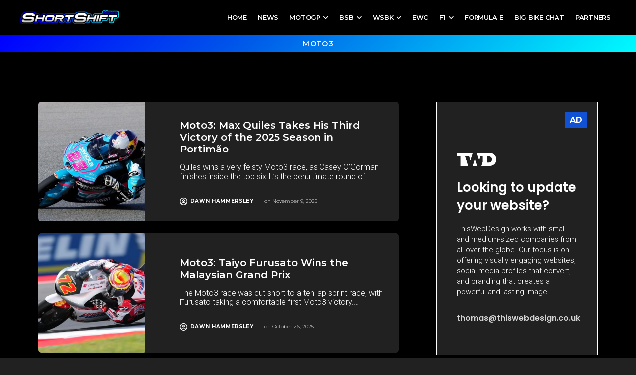

--- FILE ---
content_type: text/html; charset=UTF-8
request_url: https://shortshiftnews.com/category/motogp/moto3/
body_size: 32370
content:
<!DOCTYPE html>
<html class="no-js" lang="en-US">
<head>
<meta charset="UTF-8">
<meta name="viewport" content="width=device-width, initial-scale=1.0">
<link rel="pingback" href="https://shortshiftnews.com/xmlrpc.php">
<meta name='robots' content='index, follow, max-image-preview:large, max-snippet:-1, max-video-preview:-1' />
	<style>img:is([sizes="auto" i], [sizes^="auto," i]) { contain-intrinsic-size: 3000px 1500px }</style>
	
	<!-- This site is optimized with the Yoast SEO plugin v25.8 - https://yoast.com/wordpress/plugins/seo/ -->
	<title>Moto3 - Short Shift News</title>
	<link rel="canonical" href="https://shortshiftnews.com/category/motogp/moto3/" />
	<link rel="next" href="https://shortshiftnews.com/category/motogp/moto3/page/2/" />
	<meta property="og:locale" content="en_US" />
	<meta property="og:type" content="article" />
	<meta property="og:title" content="Moto3 - Short Shift News" />
	<meta property="og:url" content="https://shortshiftnews.com/category/motogp/moto3/" />
	<meta property="og:site_name" content="Short Shift News" />
	<meta name="twitter:card" content="summary_large_image" />
	<meta name="twitter:site" content="@sshiftnews" />
	<script type="application/ld+json" class="yoast-schema-graph">{"@context":"https://schema.org","@graph":[{"@type":"CollectionPage","@id":"https://shortshiftnews.com/category/motogp/moto3/","url":"https://shortshiftnews.com/category/motogp/moto3/","name":"Moto3 - Short Shift News","isPartOf":{"@id":"https://shortshiftnews.com/#website"},"primaryImageOfPage":{"@id":"https://shortshiftnews.com/category/motogp/moto3/#primaryimage"},"image":{"@id":"https://shortshiftnews.com/category/motogp/moto3/#primaryimage"},"thumbnailUrl":"https://shortshiftnews.com/wp-content/uploads/2025/11/Screenshot_20251109_151151_Gallery.jpg","breadcrumb":{"@id":"https://shortshiftnews.com/category/motogp/moto3/#breadcrumb"},"inLanguage":"en-US"},{"@type":"ImageObject","inLanguage":"en-US","@id":"https://shortshiftnews.com/category/motogp/moto3/#primaryimage","url":"https://shortshiftnews.com/wp-content/uploads/2025/11/Screenshot_20251109_151151_Gallery.jpg","contentUrl":"https://shortshiftnews.com/wp-content/uploads/2025/11/Screenshot_20251109_151151_Gallery.jpg","width":1079,"height":719},{"@type":"BreadcrumbList","@id":"https://shortshiftnews.com/category/motogp/moto3/#breadcrumb","itemListElement":[{"@type":"ListItem","position":1,"name":"Home","item":"https://shortshiftnews.com/"},{"@type":"ListItem","position":2,"name":"MotoGP","item":"https://shortshiftnews.com/category/motogp/"},{"@type":"ListItem","position":3,"name":"Moto3"}]},{"@type":"WebSite","@id":"https://shortshiftnews.com/#website","url":"https://shortshiftnews.com/","name":"Short Shift News","description":"Short Shifting Through Motorsport News","publisher":{"@id":"https://shortshiftnews.com/#organization"},"potentialAction":[{"@type":"SearchAction","target":{"@type":"EntryPoint","urlTemplate":"https://shortshiftnews.com/?s={search_term_string}"},"query-input":{"@type":"PropertyValueSpecification","valueRequired":true,"valueName":"search_term_string"}}],"inLanguage":"en-US"},{"@type":"Organization","@id":"https://shortshiftnews.com/#organization","name":"Short Shift News","url":"https://shortshiftnews.com/","logo":{"@type":"ImageObject","inLanguage":"en-US","@id":"https://shortshiftnews.com/#/schema/logo/image/","url":"https://shortshiftnews.com/wp-content/uploads/2021/01/ssn-favicon.jpg","contentUrl":"https://shortshiftnews.com/wp-content/uploads/2021/01/ssn-favicon.jpg","width":1400,"height":1400,"caption":"Short Shift News"},"image":{"@id":"https://shortshiftnews.com/#/schema/logo/image/"},"sameAs":["https://www.facebook.com/ShortshiftNews/","https://x.com/sshiftnews","https://www.instagram.com/shortshiftnews/"]}]}</script>
	<!-- / Yoast SEO plugin. -->


<link rel='dns-prefetch' href='//www.googletagmanager.com' />
<link rel='dns-prefetch' href='//pagead2.googlesyndication.com' />
<link rel="alternate" type="application/rss+xml" title="Short Shift News &raquo; Feed" href="https://shortshiftnews.com/feed/" />
<link rel="alternate" type="application/rss+xml" title="Short Shift News &raquo; Comments Feed" href="https://shortshiftnews.com/comments/feed/" />
<link rel="alternate" type="application/rss+xml" title="Short Shift News &raquo; Moto3 Category Feed" href="https://shortshiftnews.com/category/motogp/moto3/feed/" />
<script type="text/javascript">
/* <![CDATA[ */
window._wpemojiSettings = {"baseUrl":"https:\/\/s.w.org\/images\/core\/emoji\/16.0.1\/72x72\/","ext":".png","svgUrl":"https:\/\/s.w.org\/images\/core\/emoji\/16.0.1\/svg\/","svgExt":".svg","source":{"concatemoji":"https:\/\/shortshiftnews.com\/wp-includes\/js\/wp-emoji-release.min.js?ver=f51ca548a52ec4b2983041addc714461"}};
/*! This file is auto-generated */
!function(s,n){var o,i,e;function c(e){try{var t={supportTests:e,timestamp:(new Date).valueOf()};sessionStorage.setItem(o,JSON.stringify(t))}catch(e){}}function p(e,t,n){e.clearRect(0,0,e.canvas.width,e.canvas.height),e.fillText(t,0,0);var t=new Uint32Array(e.getImageData(0,0,e.canvas.width,e.canvas.height).data),a=(e.clearRect(0,0,e.canvas.width,e.canvas.height),e.fillText(n,0,0),new Uint32Array(e.getImageData(0,0,e.canvas.width,e.canvas.height).data));return t.every(function(e,t){return e===a[t]})}function u(e,t){e.clearRect(0,0,e.canvas.width,e.canvas.height),e.fillText(t,0,0);for(var n=e.getImageData(16,16,1,1),a=0;a<n.data.length;a++)if(0!==n.data[a])return!1;return!0}function f(e,t,n,a){switch(t){case"flag":return n(e,"\ud83c\udff3\ufe0f\u200d\u26a7\ufe0f","\ud83c\udff3\ufe0f\u200b\u26a7\ufe0f")?!1:!n(e,"\ud83c\udde8\ud83c\uddf6","\ud83c\udde8\u200b\ud83c\uddf6")&&!n(e,"\ud83c\udff4\udb40\udc67\udb40\udc62\udb40\udc65\udb40\udc6e\udb40\udc67\udb40\udc7f","\ud83c\udff4\u200b\udb40\udc67\u200b\udb40\udc62\u200b\udb40\udc65\u200b\udb40\udc6e\u200b\udb40\udc67\u200b\udb40\udc7f");case"emoji":return!a(e,"\ud83e\udedf")}return!1}function g(e,t,n,a){var r="undefined"!=typeof WorkerGlobalScope&&self instanceof WorkerGlobalScope?new OffscreenCanvas(300,150):s.createElement("canvas"),o=r.getContext("2d",{willReadFrequently:!0}),i=(o.textBaseline="top",o.font="600 32px Arial",{});return e.forEach(function(e){i[e]=t(o,e,n,a)}),i}function t(e){var t=s.createElement("script");t.src=e,t.defer=!0,s.head.appendChild(t)}"undefined"!=typeof Promise&&(o="wpEmojiSettingsSupports",i=["flag","emoji"],n.supports={everything:!0,everythingExceptFlag:!0},e=new Promise(function(e){s.addEventListener("DOMContentLoaded",e,{once:!0})}),new Promise(function(t){var n=function(){try{var e=JSON.parse(sessionStorage.getItem(o));if("object"==typeof e&&"number"==typeof e.timestamp&&(new Date).valueOf()<e.timestamp+604800&&"object"==typeof e.supportTests)return e.supportTests}catch(e){}return null}();if(!n){if("undefined"!=typeof Worker&&"undefined"!=typeof OffscreenCanvas&&"undefined"!=typeof URL&&URL.createObjectURL&&"undefined"!=typeof Blob)try{var e="postMessage("+g.toString()+"("+[JSON.stringify(i),f.toString(),p.toString(),u.toString()].join(",")+"));",a=new Blob([e],{type:"text/javascript"}),r=new Worker(URL.createObjectURL(a),{name:"wpTestEmojiSupports"});return void(r.onmessage=function(e){c(n=e.data),r.terminate(),t(n)})}catch(e){}c(n=g(i,f,p,u))}t(n)}).then(function(e){for(var t in e)n.supports[t]=e[t],n.supports.everything=n.supports.everything&&n.supports[t],"flag"!==t&&(n.supports.everythingExceptFlag=n.supports.everythingExceptFlag&&n.supports[t]);n.supports.everythingExceptFlag=n.supports.everythingExceptFlag&&!n.supports.flag,n.DOMReady=!1,n.readyCallback=function(){n.DOMReady=!0}}).then(function(){return e}).then(function(){var e;n.supports.everything||(n.readyCallback(),(e=n.source||{}).concatemoji?t(e.concatemoji):e.wpemoji&&e.twemoji&&(t(e.twemoji),t(e.wpemoji)))}))}((window,document),window._wpemojiSettings);
/* ]]> */
</script>

<style id='wp-emoji-styles-inline-css' type='text/css'>

	img.wp-smiley, img.emoji {
		display: inline !important;
		border: none !important;
		box-shadow: none !important;
		height: 1em !important;
		width: 1em !important;
		margin: 0 0.07em !important;
		vertical-align: -0.1em !important;
		background: none !important;
		padding: 0 !important;
	}
</style>
<link rel='stylesheet' id='wp-block-library-css' href='https://shortshiftnews.com/wp-includes/css/dist/block-library/style.min.css?ver=f51ca548a52ec4b2983041addc714461' type='text/css' media='all' />
<style id='wp-block-library-theme-inline-css' type='text/css'>
.wp-block-audio :where(figcaption){color:#555;font-size:13px;text-align:center}.is-dark-theme .wp-block-audio :where(figcaption){color:#ffffffa6}.wp-block-audio{margin:0 0 1em}.wp-block-code{border:1px solid #ccc;border-radius:4px;font-family:Menlo,Consolas,monaco,monospace;padding:.8em 1em}.wp-block-embed :where(figcaption){color:#555;font-size:13px;text-align:center}.is-dark-theme .wp-block-embed :where(figcaption){color:#ffffffa6}.wp-block-embed{margin:0 0 1em}.blocks-gallery-caption{color:#555;font-size:13px;text-align:center}.is-dark-theme .blocks-gallery-caption{color:#ffffffa6}:root :where(.wp-block-image figcaption){color:#555;font-size:13px;text-align:center}.is-dark-theme :root :where(.wp-block-image figcaption){color:#ffffffa6}.wp-block-image{margin:0 0 1em}.wp-block-pullquote{border-bottom:4px solid;border-top:4px solid;color:currentColor;margin-bottom:1.75em}.wp-block-pullquote cite,.wp-block-pullquote footer,.wp-block-pullquote__citation{color:currentColor;font-size:.8125em;font-style:normal;text-transform:uppercase}.wp-block-quote{border-left:.25em solid;margin:0 0 1.75em;padding-left:1em}.wp-block-quote cite,.wp-block-quote footer{color:currentColor;font-size:.8125em;font-style:normal;position:relative}.wp-block-quote:where(.has-text-align-right){border-left:none;border-right:.25em solid;padding-left:0;padding-right:1em}.wp-block-quote:where(.has-text-align-center){border:none;padding-left:0}.wp-block-quote.is-large,.wp-block-quote.is-style-large,.wp-block-quote:where(.is-style-plain){border:none}.wp-block-search .wp-block-search__label{font-weight:700}.wp-block-search__button{border:1px solid #ccc;padding:.375em .625em}:where(.wp-block-group.has-background){padding:1.25em 2.375em}.wp-block-separator.has-css-opacity{opacity:.4}.wp-block-separator{border:none;border-bottom:2px solid;margin-left:auto;margin-right:auto}.wp-block-separator.has-alpha-channel-opacity{opacity:1}.wp-block-separator:not(.is-style-wide):not(.is-style-dots){width:100px}.wp-block-separator.has-background:not(.is-style-dots){border-bottom:none;height:1px}.wp-block-separator.has-background:not(.is-style-wide):not(.is-style-dots){height:2px}.wp-block-table{margin:0 0 1em}.wp-block-table td,.wp-block-table th{word-break:normal}.wp-block-table :where(figcaption){color:#555;font-size:13px;text-align:center}.is-dark-theme .wp-block-table :where(figcaption){color:#ffffffa6}.wp-block-video :where(figcaption){color:#555;font-size:13px;text-align:center}.is-dark-theme .wp-block-video :where(figcaption){color:#ffffffa6}.wp-block-video{margin:0 0 1em}:root :where(.wp-block-template-part.has-background){margin-bottom:0;margin-top:0;padding:1.25em 2.375em}
</style>
<style id='classic-theme-styles-inline-css' type='text/css'>
/*! This file is auto-generated */
.wp-block-button__link{color:#fff;background-color:#32373c;border-radius:9999px;box-shadow:none;text-decoration:none;padding:calc(.667em + 2px) calc(1.333em + 2px);font-size:1.125em}.wp-block-file__button{background:#32373c;color:#fff;text-decoration:none}
</style>
<style id='global-styles-inline-css' type='text/css'>
:root{--wp--preset--aspect-ratio--square: 1;--wp--preset--aspect-ratio--4-3: 4/3;--wp--preset--aspect-ratio--3-4: 3/4;--wp--preset--aspect-ratio--3-2: 3/2;--wp--preset--aspect-ratio--2-3: 2/3;--wp--preset--aspect-ratio--16-9: 16/9;--wp--preset--aspect-ratio--9-16: 9/16;--wp--preset--color--black: #000000;--wp--preset--color--cyan-bluish-gray: #abb8c3;--wp--preset--color--white: #ffffff;--wp--preset--color--pale-pink: #f78da7;--wp--preset--color--vivid-red: #cf2e2e;--wp--preset--color--luminous-vivid-orange: #ff6900;--wp--preset--color--luminous-vivid-amber: #fcb900;--wp--preset--color--light-green-cyan: #7bdcb5;--wp--preset--color--vivid-green-cyan: #00d084;--wp--preset--color--pale-cyan-blue: #8ed1fc;--wp--preset--color--vivid-cyan-blue: #0693e3;--wp--preset--color--vivid-purple: #9b51e0;--wp--preset--gradient--vivid-cyan-blue-to-vivid-purple: linear-gradient(135deg,rgba(6,147,227,1) 0%,rgb(155,81,224) 100%);--wp--preset--gradient--light-green-cyan-to-vivid-green-cyan: linear-gradient(135deg,rgb(122,220,180) 0%,rgb(0,208,130) 100%);--wp--preset--gradient--luminous-vivid-amber-to-luminous-vivid-orange: linear-gradient(135deg,rgba(252,185,0,1) 0%,rgba(255,105,0,1) 100%);--wp--preset--gradient--luminous-vivid-orange-to-vivid-red: linear-gradient(135deg,rgba(255,105,0,1) 0%,rgb(207,46,46) 100%);--wp--preset--gradient--very-light-gray-to-cyan-bluish-gray: linear-gradient(135deg,rgb(238,238,238) 0%,rgb(169,184,195) 100%);--wp--preset--gradient--cool-to-warm-spectrum: linear-gradient(135deg,rgb(74,234,220) 0%,rgb(151,120,209) 20%,rgb(207,42,186) 40%,rgb(238,44,130) 60%,rgb(251,105,98) 80%,rgb(254,248,76) 100%);--wp--preset--gradient--blush-light-purple: linear-gradient(135deg,rgb(255,206,236) 0%,rgb(152,150,240) 100%);--wp--preset--gradient--blush-bordeaux: linear-gradient(135deg,rgb(254,205,165) 0%,rgb(254,45,45) 50%,rgb(107,0,62) 100%);--wp--preset--gradient--luminous-dusk: linear-gradient(135deg,rgb(255,203,112) 0%,rgb(199,81,192) 50%,rgb(65,88,208) 100%);--wp--preset--gradient--pale-ocean: linear-gradient(135deg,rgb(255,245,203) 0%,rgb(182,227,212) 50%,rgb(51,167,181) 100%);--wp--preset--gradient--electric-grass: linear-gradient(135deg,rgb(202,248,128) 0%,rgb(113,206,126) 100%);--wp--preset--gradient--midnight: linear-gradient(135deg,rgb(2,3,129) 0%,rgb(40,116,252) 100%);--wp--preset--font-size--small: 13px;--wp--preset--font-size--medium: 20px;--wp--preset--font-size--large: 36px;--wp--preset--font-size--x-large: 42px;--wp--preset--spacing--20: 0.44rem;--wp--preset--spacing--30: 0.67rem;--wp--preset--spacing--40: 1rem;--wp--preset--spacing--50: 1.5rem;--wp--preset--spacing--60: 2.25rem;--wp--preset--spacing--70: 3.38rem;--wp--preset--spacing--80: 5.06rem;--wp--preset--shadow--natural: 6px 6px 9px rgba(0, 0, 0, 0.2);--wp--preset--shadow--deep: 12px 12px 50px rgba(0, 0, 0, 0.4);--wp--preset--shadow--sharp: 6px 6px 0px rgba(0, 0, 0, 0.2);--wp--preset--shadow--outlined: 6px 6px 0px -3px rgba(255, 255, 255, 1), 6px 6px rgba(0, 0, 0, 1);--wp--preset--shadow--crisp: 6px 6px 0px rgba(0, 0, 0, 1);}:where(.is-layout-flex){gap: 0.5em;}:where(.is-layout-grid){gap: 0.5em;}body .is-layout-flex{display: flex;}.is-layout-flex{flex-wrap: wrap;align-items: center;}.is-layout-flex > :is(*, div){margin: 0;}body .is-layout-grid{display: grid;}.is-layout-grid > :is(*, div){margin: 0;}:where(.wp-block-columns.is-layout-flex){gap: 2em;}:where(.wp-block-columns.is-layout-grid){gap: 2em;}:where(.wp-block-post-template.is-layout-flex){gap: 1.25em;}:where(.wp-block-post-template.is-layout-grid){gap: 1.25em;}.has-black-color{color: var(--wp--preset--color--black) !important;}.has-cyan-bluish-gray-color{color: var(--wp--preset--color--cyan-bluish-gray) !important;}.has-white-color{color: var(--wp--preset--color--white) !important;}.has-pale-pink-color{color: var(--wp--preset--color--pale-pink) !important;}.has-vivid-red-color{color: var(--wp--preset--color--vivid-red) !important;}.has-luminous-vivid-orange-color{color: var(--wp--preset--color--luminous-vivid-orange) !important;}.has-luminous-vivid-amber-color{color: var(--wp--preset--color--luminous-vivid-amber) !important;}.has-light-green-cyan-color{color: var(--wp--preset--color--light-green-cyan) !important;}.has-vivid-green-cyan-color{color: var(--wp--preset--color--vivid-green-cyan) !important;}.has-pale-cyan-blue-color{color: var(--wp--preset--color--pale-cyan-blue) !important;}.has-vivid-cyan-blue-color{color: var(--wp--preset--color--vivid-cyan-blue) !important;}.has-vivid-purple-color{color: var(--wp--preset--color--vivid-purple) !important;}.has-black-background-color{background-color: var(--wp--preset--color--black) !important;}.has-cyan-bluish-gray-background-color{background-color: var(--wp--preset--color--cyan-bluish-gray) !important;}.has-white-background-color{background-color: var(--wp--preset--color--white) !important;}.has-pale-pink-background-color{background-color: var(--wp--preset--color--pale-pink) !important;}.has-vivid-red-background-color{background-color: var(--wp--preset--color--vivid-red) !important;}.has-luminous-vivid-orange-background-color{background-color: var(--wp--preset--color--luminous-vivid-orange) !important;}.has-luminous-vivid-amber-background-color{background-color: var(--wp--preset--color--luminous-vivid-amber) !important;}.has-light-green-cyan-background-color{background-color: var(--wp--preset--color--light-green-cyan) !important;}.has-vivid-green-cyan-background-color{background-color: var(--wp--preset--color--vivid-green-cyan) !important;}.has-pale-cyan-blue-background-color{background-color: var(--wp--preset--color--pale-cyan-blue) !important;}.has-vivid-cyan-blue-background-color{background-color: var(--wp--preset--color--vivid-cyan-blue) !important;}.has-vivid-purple-background-color{background-color: var(--wp--preset--color--vivid-purple) !important;}.has-black-border-color{border-color: var(--wp--preset--color--black) !important;}.has-cyan-bluish-gray-border-color{border-color: var(--wp--preset--color--cyan-bluish-gray) !important;}.has-white-border-color{border-color: var(--wp--preset--color--white) !important;}.has-pale-pink-border-color{border-color: var(--wp--preset--color--pale-pink) !important;}.has-vivid-red-border-color{border-color: var(--wp--preset--color--vivid-red) !important;}.has-luminous-vivid-orange-border-color{border-color: var(--wp--preset--color--luminous-vivid-orange) !important;}.has-luminous-vivid-amber-border-color{border-color: var(--wp--preset--color--luminous-vivid-amber) !important;}.has-light-green-cyan-border-color{border-color: var(--wp--preset--color--light-green-cyan) !important;}.has-vivid-green-cyan-border-color{border-color: var(--wp--preset--color--vivid-green-cyan) !important;}.has-pale-cyan-blue-border-color{border-color: var(--wp--preset--color--pale-cyan-blue) !important;}.has-vivid-cyan-blue-border-color{border-color: var(--wp--preset--color--vivid-cyan-blue) !important;}.has-vivid-purple-border-color{border-color: var(--wp--preset--color--vivid-purple) !important;}.has-vivid-cyan-blue-to-vivid-purple-gradient-background{background: var(--wp--preset--gradient--vivid-cyan-blue-to-vivid-purple) !important;}.has-light-green-cyan-to-vivid-green-cyan-gradient-background{background: var(--wp--preset--gradient--light-green-cyan-to-vivid-green-cyan) !important;}.has-luminous-vivid-amber-to-luminous-vivid-orange-gradient-background{background: var(--wp--preset--gradient--luminous-vivid-amber-to-luminous-vivid-orange) !important;}.has-luminous-vivid-orange-to-vivid-red-gradient-background{background: var(--wp--preset--gradient--luminous-vivid-orange-to-vivid-red) !important;}.has-very-light-gray-to-cyan-bluish-gray-gradient-background{background: var(--wp--preset--gradient--very-light-gray-to-cyan-bluish-gray) !important;}.has-cool-to-warm-spectrum-gradient-background{background: var(--wp--preset--gradient--cool-to-warm-spectrum) !important;}.has-blush-light-purple-gradient-background{background: var(--wp--preset--gradient--blush-light-purple) !important;}.has-blush-bordeaux-gradient-background{background: var(--wp--preset--gradient--blush-bordeaux) !important;}.has-luminous-dusk-gradient-background{background: var(--wp--preset--gradient--luminous-dusk) !important;}.has-pale-ocean-gradient-background{background: var(--wp--preset--gradient--pale-ocean) !important;}.has-electric-grass-gradient-background{background: var(--wp--preset--gradient--electric-grass) !important;}.has-midnight-gradient-background{background: var(--wp--preset--gradient--midnight) !important;}.has-small-font-size{font-size: var(--wp--preset--font-size--small) !important;}.has-medium-font-size{font-size: var(--wp--preset--font-size--medium) !important;}.has-large-font-size{font-size: var(--wp--preset--font-size--large) !important;}.has-x-large-font-size{font-size: var(--wp--preset--font-size--x-large) !important;}
:where(.wp-block-post-template.is-layout-flex){gap: 1.25em;}:where(.wp-block-post-template.is-layout-grid){gap: 1.25em;}
:where(.wp-block-columns.is-layout-flex){gap: 2em;}:where(.wp-block-columns.is-layout-grid){gap: 2em;}
:root :where(.wp-block-pullquote){font-size: 1.5em;line-height: 1.6;}
</style>
<link rel='stylesheet' id='dashicons-css' href='https://shortshiftnews.com/wp-includes/css/dashicons.min.css?ver=f51ca548a52ec4b2983041addc714461' type='text/css' media='all' />
<link rel='stylesheet' id='x-stack-css' href='https://shortshiftnews.com/wp-content/themes/pro/framework/dist/css/site/stacks/integrity-dark.css?ver=6.7.3' type='text/css' media='all' />
<link rel='stylesheet' id='x-child-css' href='https://shortshiftnews.com/wp-content/themes/pro-child/style.css?ver=6.7.3' type='text/css' media='all' />
<style id='cs-inline-css' type='text/css'>
@media (min-width:1200px){.x-hide-xl{display:none !important;}}@media (min-width:979px) and (max-width:1199px){.x-hide-lg{display:none !important;}}@media (min-width:767px) and (max-width:978px){.x-hide-md{display:none !important;}}@media (min-width:480px) and (max-width:766px){.x-hide-sm{display:none !important;}}@media (max-width:479px){.x-hide-xs{display:none !important;}} a,h1 a:hover,h2 a:hover,h3 a:hover,h4 a:hover,h5 a:hover,h6 a:hover,.x-breadcrumb-wrap a:hover,.widget ul li a:hover,.widget ol li a:hover,.widget.widget_text ul li a,.widget.widget_text ol li a,.widget_nav_menu .current-menu-item > a,.x-accordion-heading .x-accordion-toggle:hover,.x-comment-author a:hover,.x-comment-time:hover,.x-recent-posts a:hover .h-recent-posts{color:rgb(145,145,145);}a:hover,.widget.widget_text ul li a:hover,.widget.widget_text ol li a:hover,.x-twitter-widget ul li a:hover{color:#1151d3;}.rev_slider_wrapper,a.x-img-thumbnail:hover,.x-slider-container.below,.page-template-template-blank-3-php .x-slider-container.above,.page-template-template-blank-6-php .x-slider-container.above{border-color:rgb(145,145,145);}.entry-thumb:before,.x-pagination span.current,.woocommerce-pagination span[aria-current],.flex-direction-nav a,.flex-control-nav a:hover,.flex-control-nav a.flex-active,.mejs-time-current,.x-dropcap,.x-skill-bar .bar,.x-pricing-column.featured h2,.h-comments-title small,.x-entry-share .x-share:hover,.x-highlight,.x-recent-posts .x-recent-posts-img:after{background-color:rgb(145,145,145);}.x-nav-tabs > .active > a,.x-nav-tabs > .active > a:hover{box-shadow:inset 0 3px 0 0 rgb(145,145,145);}.x-main{width:calc(72% - 2.463055%);}.x-sidebar{width:calc(100% - 2.463055% - 72%);}.x-comment-author,.x-comment-time,.comment-form-author label,.comment-form-email label,.comment-form-url label,.comment-form-rating label,.comment-form-comment label,.widget_calendar #wp-calendar caption,.widget.widget_rss li .rsswidget{font-family:"Lato",sans-serif;font-weight:700;}.p-landmark-sub,.p-meta,input,button,select,textarea{font-family:"Lato",sans-serif;}.widget ul li a,.widget ol li a,.x-comment-time{color:#999999;}.widget_text ol li a,.widget_text ul li a{color:rgb(145,145,145);}.widget_text ol li a:hover,.widget_text ul li a:hover{color:#1151d3;}.comment-form-author label,.comment-form-email label,.comment-form-url label,.comment-form-rating label,.comment-form-comment label,.widget_calendar #wp-calendar th,.p-landmark-sub strong,.widget_tag_cloud .tagcloud a:hover,.widget_tag_cloud .tagcloud a:active,.entry-footer a:hover,.entry-footer a:active,.x-breadcrumbs .current,.x-comment-author,.x-comment-author a{color:#272727;}.widget_calendar #wp-calendar th{border-color:#272727;}.h-feature-headline span i{background-color:#272727;}@media (max-width:978.98px){}html{font-size:14px;}@media (min-width:479px){html{font-size:14px;}}@media (min-width:766px){html{font-size:14px;}}@media (min-width:978px){html{font-size:14px;}}@media (min-width:1199px){html{font-size:14px;}}body{font-style:normal;font-weight:400;color:#999999;background-color:#212121;}.w-b{font-weight:400 !important;}h1,h2,h3,h4,h5,h6,.h1,.h2,.h3,.h4,.h5,.h6,.x-text-headline{font-family:"Lato",sans-serif;font-style:normal;font-weight:700;}h1,.h1{letter-spacing:-0.035em;}h2,.h2{letter-spacing:-0.035em;}h3,.h3{letter-spacing:-0.035em;}h4,.h4{letter-spacing:-0.035em;}h5,.h5{letter-spacing:-0.035em;}h6,.h6{letter-spacing:-0.035em;}.w-h{font-weight:700 !important;}.x-container.width{width:88%;}.x-container.max{max-width:1200px;}.x-bar-content.x-container.width{flex-basis:88%;}.x-main.full{float:none;clear:both;display:block;width:auto;}@media (max-width:978.98px){.x-main.full,.x-main.left,.x-main.right,.x-sidebar.left,.x-sidebar.right{float:none;display:block;width:auto !important;}}.entry-header,.entry-content{font-size:1rem;}body,input,button,select,textarea{font-family:"Lato",sans-serif;}h1,h2,h3,h4,h5,h6,.h1,.h2,.h3,.h4,.h5,.h6,h1 a,h2 a,h3 a,h4 a,h5 a,h6 a,.h1 a,.h2 a,.h3 a,.h4 a,.h5 a,.h6 a,blockquote{color:#272727;}.cfc-h-tx{color:#272727 !important;}.cfc-h-bd{border-color:#272727 !important;}.cfc-h-bg{background-color:#272727 !important;}.cfc-b-tx{color:#999999 !important;}.cfc-b-bd{border-color:#999999 !important;}.cfc-b-bg{background-color:#999999 !important;}.x-btn,.button,[type="submit"]{color:#ffffff;border-color:#ac1100;background-color:#ff2a13;margin-bottom:0.25em;text-shadow:0 0.075em 0.075em rgba(0,0,0,0.5);box-shadow:0 0.25em 0 0 #a71000,0 4px 9px rgba(0,0,0,0.75);border-radius:0.25em;}.x-btn:hover,.button:hover,[type="submit"]:hover{color:#ffffff;border-color:#600900;background-color:#ef2201;margin-bottom:0.25em;text-shadow:0 0.075em 0.075em rgba(0,0,0,0.5);box-shadow:0 0.25em 0 0 #a71000,0 4px 9px rgba(0,0,0,0.75);}.x-btn.x-btn-real,.x-btn.x-btn-real:hover{margin-bottom:0.25em;text-shadow:0 0.075em 0.075em rgba(0,0,0,0.65);}.x-btn.x-btn-real{box-shadow:0 0.25em 0 0 #a71000,0 4px 9px rgba(0,0,0,0.75);}.x-btn.x-btn-real:hover{box-shadow:0 0.25em 0 0 #a71000,0 4px 9px rgba(0,0,0,0.75);}.x-btn.x-btn-flat,.x-btn.x-btn-flat:hover{margin-bottom:0;text-shadow:0 0.075em 0.075em rgba(0,0,0,0.65);box-shadow:none;}.x-btn.x-btn-transparent,.x-btn.x-btn-transparent:hover{margin-bottom:0;border-width:3px;text-shadow:none;text-transform:uppercase;background-color:transparent;box-shadow:none;}.bg .mejs-container,.x-video .mejs-container{position:unset !important;} @font-face{font-family:'FontAwesomePro';font-style:normal;font-weight:900;font-display:block;src:url('https://shortshiftnews.com/wp-content/themes/pro/cornerstone/assets/fonts/fa-solid-900.woff2?ver=6.7.2') format('woff2'),url('https://shortshiftnews.com/wp-content/themes/pro/cornerstone/assets/fonts/fa-solid-900.ttf?ver=6.7.2') format('truetype');}[data-x-fa-pro-icon]{font-family:"FontAwesomePro" !important;}[data-x-fa-pro-icon]:before{content:attr(data-x-fa-pro-icon);}[data-x-icon],[data-x-icon-o],[data-x-icon-l],[data-x-icon-s],[data-x-icon-b],[data-x-icon-sr],[data-x-icon-ss],[data-x-icon-sl],[data-x-fa-pro-icon],[class*="cs-fa-"]{display:inline-flex;font-style:normal;font-weight:400;text-decoration:inherit;text-rendering:auto;-webkit-font-smoothing:antialiased;-moz-osx-font-smoothing:grayscale;}[data-x-icon].left,[data-x-icon-o].left,[data-x-icon-l].left,[data-x-icon-s].left,[data-x-icon-b].left,[data-x-icon-sr].left,[data-x-icon-ss].left,[data-x-icon-sl].left,[data-x-fa-pro-icon].left,[class*="cs-fa-"].left{margin-right:0.5em;}[data-x-icon].right,[data-x-icon-o].right,[data-x-icon-l].right,[data-x-icon-s].right,[data-x-icon-b].right,[data-x-icon-sr].right,[data-x-icon-ss].right,[data-x-icon-sl].right,[data-x-fa-pro-icon].right,[class*="cs-fa-"].right{margin-left:0.5em;}[data-x-icon]:before,[data-x-icon-o]:before,[data-x-icon-l]:before,[data-x-icon-s]:before,[data-x-icon-b]:before,[data-x-icon-sr]:before,[data-x-icon-ss]:before,[data-x-icon-sl]:before,[data-x-fa-pro-icon]:before,[class*="cs-fa-"]:before{line-height:1;}@font-face{font-family:'FontAwesome';font-style:normal;font-weight:900;font-display:block;src:url('https://shortshiftnews.com/wp-content/themes/pro/cornerstone/assets/fonts/fa-solid-900.woff2?ver=6.7.2') format('woff2'),url('https://shortshiftnews.com/wp-content/themes/pro/cornerstone/assets/fonts/fa-solid-900.ttf?ver=6.7.2') format('truetype');}[data-x-icon],[data-x-icon-s],[data-x-icon][class*="cs-fa-"]{font-family:"FontAwesome" !important;font-weight:900;}[data-x-icon]:before,[data-x-icon][class*="cs-fa-"]:before{content:attr(data-x-icon);}[data-x-icon-s]:before{content:attr(data-x-icon-s);}@font-face{font-family:'FontAwesomeRegular';font-style:normal;font-weight:400;font-display:block;src:url('https://shortshiftnews.com/wp-content/themes/pro/cornerstone/assets/fonts/fa-regular-400.woff2?ver=6.7.2') format('woff2'),url('https://shortshiftnews.com/wp-content/themes/pro/cornerstone/assets/fonts/fa-regular-400.ttf?ver=6.7.2') format('truetype');}@font-face{font-family:'FontAwesomePro';font-style:normal;font-weight:400;font-display:block;src:url('https://shortshiftnews.com/wp-content/themes/pro/cornerstone/assets/fonts/fa-regular-400.woff2?ver=6.7.2') format('woff2'),url('https://shortshiftnews.com/wp-content/themes/pro/cornerstone/assets/fonts/fa-regular-400.ttf?ver=6.7.2') format('truetype');}[data-x-icon-o]{font-family:"FontAwesomeRegular" !important;}[data-x-icon-o]:before{content:attr(data-x-icon-o);}@font-face{font-family:'FontAwesomeLight';font-style:normal;font-weight:300;font-display:block;src:url('https://shortshiftnews.com/wp-content/themes/pro/cornerstone/assets/fonts/fa-light-300.woff2?ver=6.7.2') format('woff2'),url('https://shortshiftnews.com/wp-content/themes/pro/cornerstone/assets/fonts/fa-light-300.ttf?ver=6.7.2') format('truetype');}@font-face{font-family:'FontAwesomePro';font-style:normal;font-weight:300;font-display:block;src:url('https://shortshiftnews.com/wp-content/themes/pro/cornerstone/assets/fonts/fa-light-300.woff2?ver=6.7.2') format('woff2'),url('https://shortshiftnews.com/wp-content/themes/pro/cornerstone/assets/fonts/fa-light-300.ttf?ver=6.7.2') format('truetype');}[data-x-icon-l]{font-family:"FontAwesomeLight" !important;font-weight:300;}[data-x-icon-l]:before{content:attr(data-x-icon-l);}@font-face{font-family:'FontAwesomeBrands';font-style:normal;font-weight:normal;font-display:block;src:url('https://shortshiftnews.com/wp-content/themes/pro/cornerstone/assets/fonts/fa-brands-400.woff2?ver=6.7.2') format('woff2'),url('https://shortshiftnews.com/wp-content/themes/pro/cornerstone/assets/fonts/fa-brands-400.ttf?ver=6.7.2') format('truetype');}[data-x-icon-b]{font-family:"FontAwesomeBrands" !important;}[data-x-icon-b]:before{content:attr(data-x-icon-b);}.widget.widget_rss li .rsswidget:before{content:"\f35d";padding-right:0.4em;font-family:"FontAwesome";} .m2z-0.x-section{margin-top:0px;margin-right:0px;margin-bottom:0px;margin-left:0px;border-top-width:0;border-right-width:0;border-bottom-width:0;border-left-width:0;padding-right:0px;padding-left:0px;}.m2z-1.x-section{padding-top:0px;padding-bottom:0px;background-color:#1151d3;box-shadow:0em 0em 50px 0em rgb(0,0,0);z-index:99;}.m2z-2.x-section{padding-top:100px;padding-bottom:100px;background-color:rgb(0,0,0);z-index:auto;}.m2z-3{transition-duration:400ms;}.m2z-4{transition-timing-function:cubic-bezier(0.680,-0.550,0.265,1.550);}:where(body:not(.tco-disable-effects)) .m2z-4:hover,:where(body:not(.tco-disable-effects)) [data-x-effect-provider*="effects"]:hover .m2z-4{opacity:1;}.m2z-5{transition-timing-function:cubic-bezier(0.770,0.000,0.175,1.000);}.m2z-5 .x-text-content-text-primary {transition-duration:400ms;transition-timing-function:cubic-bezier(0.770,0.000,0.175,1.000);}.m2z-5 .x-text-content-text-subheadline {transition-duration:400ms;transition-timing-function:cubic-bezier(0.770,0.000,0.175,1.000);}.m2z-5 .x-text-typing {transition-duration:400ms;transition-timing-function:cubic-bezier(0.770,0.000,0.175,1.000);}.m2z-5 .x-typed-cursor {transition-duration:400ms;transition-timing-function:cubic-bezier(0.770,0.000,0.175,1.000);}.m2z-5 .x-graphic-child {transition-duration:400ms;transition-timing-function:cubic-bezier(0.770,0.000,0.175,1.000);}.m2z-6{transition-duration:0ms;}.m2z-6 .x-text-content-text-primary {transition-duration:0ms;}.m2z-6 .x-text-content-text-subheadline {transition-duration:0ms;}.m2z-6 .x-text-typing {transition-duration:0ms;}.m2z-6 .x-typed-cursor {transition-duration:0ms;}.m2z-6 .x-graphic-child {transition-duration:0ms;}.m2z-7.x-row{z-index:auto;margin-right:auto;margin-left:auto;border-top-width:0;border-right-width:0;border-bottom-width:0;border-left-width:0;padding-top:1px;padding-right:1px;padding-bottom:1px;padding-left:1px;}.m2z-7 > .x-row-inner{flex-direction:row;align-items:stretch;align-content:stretch;}.m2z-8.x-row{font-size:1em;}.m2z-9 > .x-row-inner{justify-content:flex-start;}.m2z-a > .x-row-inner{margin-top:calc(((1rem / 2) + 1px) * -1);margin-right:calc(((1rem / 2) + 1px) * -1);margin-bottom:calc(((1rem / 2) + 1px) * -1);margin-left:calc(((1rem / 2) + 1px) * -1);}.m2z-a > .x-row-inner > *{margin-top:calc(1rem / 2);margin-bottom:calc(1rem / 2);margin-right:calc(1rem / 2);margin-left:calc(1rem / 2);}.m2z-b > .x-row-inner{margin-top:calc(((75px / 2) + 1px) * -1);margin-right:calc(((75px / 2) + 1px) * -1);margin-bottom:calc(((75px / 2) + 1px) * -1);margin-left:calc(((75px / 2) + 1px) * -1);}.m2z-b > .x-row-inner > *{margin-top:calc(75px / 2);margin-bottom:calc(75px / 2);margin-right:calc(75px / 2);margin-left:calc(75px / 2);}.m2z-c.x-row{font-size:1rem;}.m2z-c > .x-row-inner{margin-top:calc(((25px / 2) + 1px) * -1);margin-bottom:calc(((25px / 2) + 1px) * -1);}.m2z-c > .x-row-inner > *{margin-top:calc(25px / 2);margin-bottom:calc(25px / 2);}.m2z-d > .x-row-inner{justify-content:center;margin-right:calc(((25px / 2) + 1px) * -1);margin-left:calc(((25px / 2) + 1px) * -1);}.m2z-d > .x-row-inner > *{margin-right:calc(25px / 2);margin-left:calc(25px / 2);}.m2z-e > .x-row-inner{margin-top:calc(((0px / 2) + 1px) * -1);margin-right:calc(((40px / 2) + 1px) * -1);margin-bottom:calc(((0px / 2) + 1px) * -1);margin-left:calc(((40px / 2) + 1px) * -1);}.m2z-e > .x-row-inner > *{margin-right:calc(40px / 2);margin-left:calc(40px / 2);}.m2z-f.x-row{width:100%;}.m2z-f > .x-row-inner{margin-top:calc(((0rem / 2) + 1px) * -1);margin-right:calc(((0rem / 2) + 1px) * -1);margin-bottom:calc(((0rem / 2) + 1px) * -1);margin-left:calc(((0rem / 2) + 1px) * -1);}.m2z-g > .x-row-inner{margin-right:calc(((1em / 2) + 1px) * -1);margin-left:calc(((1em / 2) + 1px) * -1);}.m2z-g > .x-row-inner > *{margin-right:calc(1em / 2);margin-left:calc(1em / 2);}.m2z-h{--gap:1rem;}.m2z-h > .x-row-inner > *:nth-child(1n - 0) {flex-basis:calc(100% - clamp(0px,var(--gap),9999px));}.m2z-i{--gap:75px;}.m2z-i > .x-row-inner > *:nth-child(2n - 0) {flex-basis:calc(33.33% - clamp(0px,var(--gap),9999px));}.m2z-i > .x-row-inner > *:nth-child(2n - 1) {flex-basis:calc(66.66% - clamp(0px,var(--gap),9999px));}.m2z-j{--gap:25px;}.m2z-j > .x-row-inner > *:nth-child(1n - 0) {flex-basis:calc(100% - clamp(0px,var(--gap),9999px));}.m2z-k{--gap:40px;}.m2z-k > .x-row-inner > *:nth-child(2n - 0) {flex-basis:calc(66.66% - clamp(0px,var(--gap),9999px));}.m2z-k > .x-row-inner > *:nth-child(2n - 1) {flex-basis:calc(33.33% - clamp(0px,var(--gap),9999px));}.m2z-l{--gap:0rem;}.m2z-l > .x-row-inner > *:nth-child(1n - 0) {flex-basis:calc(100% - clamp(0px,var(--gap),9999px));}.m2z-m{--gap:1em;}.m2z-m > .x-row-inner > *:nth-child(1n - 0) {flex-basis:calc(100% - clamp(0px,var(--gap),9999px));}.m2z-n.x-col{display:flex;}.m2z-o.x-col{flex-direction:column;}.m2z-p.x-col{justify-content:center;}.m2z-q.x-col{align-items:center;}.m2z-r.x-col{flex-wrap:wrap;}.m2z-s.x-col{align-content:center;}.m2z-t.x-col{z-index:auto;border-top-width:0;border-right-width:0;border-bottom-width:0;border-left-width:0;font-size:1em;}.m2z-u.x-col{min-height:35px;}.m2z-x.x-col{overflow-x:hidden;overflow-y:hidden;align-items:stretch;align-content:stretch;border-top-left-radius:6px;border-top-right-radius:6px;border-bottom-right-radius:6px;border-bottom-left-radius:6px;background-color:#212121;box-shadow:none;}.m2z-x.x-col:hover,.m2z-x.x-col[class*="active"],[data-x-effect-provider*="colors"]:hover .m2z-x.x-col{background-color:rgb(20,20,20);box-shadow:0em 0.65em 1.35em 0em rgba(0,0,0,0.16);}.m2z-y.x-col{justify-content:flex-start;}.m2z-z.x-col{max-height:240px;}.m2z-10.x-col{align-items:flex-start;align-content:flex-start;padding-top:30px;padding-right:30px;padding-bottom:20px;padding-left:30px;}.m2z-11.x-col{flex-direction:row;}.m2z-12.x-text{margin-top:0px;}.m2z-12.x-text .x-text-content-text-primary{line-height:1;text-transform:uppercase;}.m2z-13.x-text{margin-right:auto;margin-bottom:0px;margin-left:auto;}.m2z-13.x-text .x-text-content-text-primary{font-size:14px;letter-spacing:0.1rem;margin-right:calc(0.1rem * -1);text-align:center;}.m2z-14.x-text{border-top-width:0;border-right-width:0;border-bottom-width:0;border-left-width:0;font-size:1em;}.m2z-14.x-text .x-text-content-text-primary{font-family:"Montserrat",sans-serif;font-style:normal;color:rgb(255,255,255);}.m2z-15.x-text .x-text-content-text-primary{font-weight:600;}.m2z-17.x-text{max-width:95%;}.m2z-17.x-text .x-text-content-text-primary{font-size:20px;}.m2z-18.x-text .x-text-content-text-primary{line-height:1.2;}.m2z-19.x-text .x-text-content-text-primary{letter-spacing:0em;text-transform:none;}.m2z-1a.x-text{margin-right:22px;margin-bottom:0em;}.m2z-1a.x-text .x-text-content{display:flex;flex-direction:row;justify-content:center;align-items:center;}.m2z-1a.x-text .x-text-content-text-primary{font-size:10px;font-weight:700;letter-spacing:0.065em;margin-right:calc(0.065em * -1);overflow-x:hidden;overflow-y:hidden;text-overflow:ellipsis;white-space:nowrap;}.m2z-1a.x-text .x-graphic {margin-top:0em;margin-right:0.409em;margin-bottom:0em;margin-left:0em;}.m2z-1a.x-text .x-graphic-icon {font-size:15px;width:15px;color:rgb(255,255,255);border-top-width:0;border-right-width:0;border-bottom-width:0;border-left-width:0;height:15px;line-height:15px;}.m2z-1a.x-text .x-graphic-image {max-width:30px;}.m2z-1b.x-text{margin-left:0em;}.m2z-1c.x-text{margin-top:40px;margin-right:0em;margin-bottom:10px;}.m2z-1c.x-text .x-text-content-text-primary{font-size:18px;line-height:1.4;}.m2z-1d.x-text .x-text-content-text-primary{font-size:13px;}.m2z-1d.x-text:hover .x-text-content-text-primary,.m2z-1d.x-text[class*="active"] .x-text-content-text-primary,[data-x-effect-provider*="colors"]:hover .m2z-1d.x-text .x-text-content-text-primary{color:#1151d3;}.m2z-1d.x-text .x-text-content-text-subheadline{margin-bottom:5px;font-family:"Montserrat",sans-serif;font-size:8px;font-style:normal;font-weight:300;line-height:1.6;letter-spacing:0.125em;margin-right:calc(0.125em * -1);text-transform:uppercase;color:rgb(255,255,255);}.m2z-1e.x-text{max-width:500px;font-size:22px;font-weight:500;letter-spacing:-0.05em;}.m2z-1f.x-text{border-top-width:0;border-right-width:0;border-bottom-width:0;border-left-width:0;font-style:normal;text-transform:none;color:rgb(255,255,255);}.m2z-1f.x-text > :first-child{margin-top:0;}.m2z-1f.x-text > :last-child{margin-bottom:0;}.m2z-1g.x-text{font-family:"Montserrat",sans-serif;}.m2z-1h.x-text{line-height:1.2;}.m2z-1i.x-text{margin-top:15px;margin-right:0px;margin-bottom:25px;font-family:"Roboto",sans-serif;font-size:16px;font-weight:300;}.m2z-1j.x-text{margin-left:0px;letter-spacing:0em;}.m2z-1k.x-text{margin-top:10px;margin-right:0em;margin-bottom:10px;font-size:10px;font-weight:300;line-height:1;}.m2z-1l{overflow-x:hidden;overflow-y:hidden;flex-grow:0;flex-shrink:0;margin-top:0em;margin-left:0em;}.m2z-1m{flex-basis:auto;}.m2z-1n{height:44vh;min-height:210px;max-height:240px;margin-right:0em;margin-bottom:1em;border-top-left-radius:3px;border-top-right-radius:3px;border-bottom-right-radius:3px;border-bottom-left-radius:3px;background-color:#d5d5d5;}.m2z-1o{border-top-width:0;border-right-width:0;border-bottom-width:0;border-left-width:0;font-size:1em;aspect-ratio:auto;}.m2z-1p{display:flex;flex-direction:column;justify-content:center;flex-wrap:wrap;}.m2z-1q{align-items:flex-start;align-content:flex-start;}.m2z-1r{flex-grow:1;flex-shrink:1;}.m2z-1s{align-items:center;align-content:center;width:4em;height:4em;margin-right:1em;margin-bottom:0em;border-top-left-radius:4px;border-top-right-radius:4px;border-bottom-right-radius:4px;border-bottom-left-radius:4px;background-color:#1151d3;box-shadow:0em 0.15em 0.65em 0em rgba(0,0,0,0.11);}.m2z-1t{flex-basis:12em;min-width:1px;}.m2z-1u.x-image{display:block;font-size:1em;width:100%;border-top-width:0;border-right-width:0;border-bottom-width:0;border-left-width:0;}.m2z-1u.x-image img{width:100%;object-fit:cover;aspect-ratio:auto;}.m2z-1u.x-image,.m2z-1u.x-image img{height:100%;}.m2z-1v{margin-top:40px;margin-right:0em;margin-bottom:0em;margin-left:0em;border-top-width:0;border-right-width:0;border-bottom-width:0;border-left-width:0;background-color:transparent;}.m2z-1v .x-paginate-inner{justify-content:flex-start;margin-right:calc(6px * -1);margin-bottom:calc(6px * -1);}.m2z-1v .x-paginate-inner > *{min-width:40px;min-height:30px;margin-right:6px;margin-bottom:6px;border-top-width:0;border-right-width:0;border-bottom-width:0;border-left-width:0;border-top-left-radius:5px;border-top-right-radius:5px;border-bottom-right-radius:5px;border-bottom-left-radius:5px;font-family:inherit;font-size:1em;font-weight:400;color:rgb(255,255,255);background-color:rgba(255,255,255,0.09);box-shadow:none;}.m2z-1v .x-paginate-inner > a:hover{border-top-left-radius:5px;border-top-right-radius:5px;border-bottom-right-radius:5px;border-bottom-left-radius:5px;background-color:rgba(255,255,255,0.15);box-shadow:0px 0px 0px 2px rgba(0,0,0,0.15);}.m2z-1v .x-paginate-inner > .current{color:#1151d3;border-top-color:transparent;border-right-color:transparent;border-bottom-color:transparent;border-left-color:transparent;background-color:rgba(0,0,0,0.24);box-shadow:none;}.m2z-1v .x-paginate-inner > .dots{color:rgb(255,255,255);border-top-color:transparent;border-right-color:transparent;border-bottom-color:transparent;border-left-color:transparent;box-shadow:none;}.m2z-1v .x-paginate-inner > .next,.m2z-1v .x-paginate-inner > .prev{color:rgb(255,255,255);border-top-color:transparent;border-right-color:transparent;border-bottom-color:transparent;border-left-color:transparent;background-color:#1151d3;box-shadow:none;}.m2z-1v .x-paginate-inner > .next:hover,.m2z-1v .x-paginate-inner > .prev:hover{color:#1151d3;border-top-color:transparent;border-right-color:transparent;border-bottom-color:transparent;border-left-color:transparent;background-color:rgb(0,0,0);box-shadow:0px 0px 0px 2px #1151d3;}.m2z-1w{width:100%;max-width:none;margin-top:0px;margin-right:0px;margin-bottom:25px;margin-left:0px;border-top-width:2px;border-right-width:0;border-bottom-width:0;border-left-width:0;border-top-style:solid;border-right-style:solid;border-bottom-style:solid;border-left-style:solid;border-top-color:#1151d3;border-right-color:#1151d3;border-bottom-color:#1151d3;border-left-color:#1151d3;font-size:1em;}.m2z-1x{width:1em;border-top-width:0;border-right-width:0;border-bottom-width:0;border-left-width:0;height:1em;line-height:1em;font-size:1em;color:#ffffff;background-color:transparent;}@media screen and (max-width:978px){.m2z-i > .x-row-inner > *:nth-child(1n - 0) {flex-basis:calc(100% - clamp(0px,var(--gap),9999px));}}@media screen and (max-width:766px){.m2z-k > .x-row-inner > *:nth-child(1n - 0) {flex-basis:calc(100% - clamp(0px,var(--gap),9999px));}}.e107-e1{background:rgb(0,0,255);background:linear-gradient(135deg,rgba(0,0,255,1) 0%,rgba(0,92,232,1) 40%,rgba(0,251,254,1) 100%);} .mg-0.x-bar{height:70px;border-top-width:0;border-right-width:0;border-bottom-width:0;border-left-width:0;font-size:16px;background-color:rgb(0,0,0);z-index:9999;}.mg-0 .x-bar-content{display:flex;flex-direction:row;justify-content:space-between;align-items:center;flex-grow:0;flex-shrink:1;flex-basis:100%;height:70px;max-width:1200px;}.mg-0.x-bar-outer-spacers:after,.mg-0.x-bar-outer-spacers:before{flex-basis:2em;width:2em!important;height:2em;}.mg-0.x-bar-space{font-size:16px;height:70px;}.mg-1.x-bar-container{display:flex;flex-direction:row;justify-content:space-between;align-items:center;flex-grow:0;flex-shrink:1;flex-basis:auto;border-top-width:0;border-right-width:0;border-bottom-width:0;border-left-width:0;font-size:1em;z-index:1;}.mg-2.x-image{font-size:1em;max-width:200px;border-top-width:0;border-right-width:0;border-bottom-width:0;border-left-width:0;}.mg-2.x-image img{object-fit:contain;object-position:left;aspect-ratio:auto;}.mg-2.x-image,.mg-2.x-image img{max-height:40px;}.mg-3{font-size:1em;}.mg-4{display:flex;flex-direction:row;justify-content:space-around;align-items:stretch;align-self:stretch;flex-grow:0;flex-shrink:0;flex-basis:auto;}.mg-4 > li,.mg-4 > li > a{flex-grow:0;flex-shrink:1;flex-basis:auto;}.mg-5 [data-x-toggle-collapse]{transition-duration:300ms;transition-timing-function:cubic-bezier(0.400,0.000,0.200,1.000);}.mg-6 .x-dropdown {width:14em;font-size:16px;border-top-width:0px;border-right-width:0px;border-bottom-width:1px;border-left-width:0px;border-top-style:solid;border-right-style:solid;border-bottom-style:solid;border-left-style:solid;border-top-color:transparent;border-right-color:transparent;border-bottom-color:rgba(255,255,255,0.25);border-left-color:transparent;background-color:rgb(0,0,0);box-shadow:0em 0.15em 2em 0em rgba(0,0,0,0.15);transition-duration:500ms,500ms,0s;transition-timing-function:cubic-bezier(0.400,0.000,0.200,1.000);}.mg-6 .x-dropdown:not(.x-active) {transition-delay:0s,0s,500ms;}.mg-7.x-anchor {font-size:1em;}.mg-7.x-anchor .x-anchor-content {display:flex;align-items:center;}.mg-8.x-anchor {border-top-width:0;border-right-width:0;border-bottom-width:0;border-left-width:0;}.mg-9.x-anchor {background-color:transparent;}.mg-9.x-anchor .x-anchor-content {padding-top:0em;padding-right:11px;padding-bottom:0em;padding-left:11px;}.mg-9.x-anchor:hover,.mg-9.x-anchor[class*="active"],[data-x-effect-provider*="colors"]:hover .mg-9.x-anchor {background-color:transparent;}.mg-9.x-anchor .x-anchor-text-primary {font-size:13px;letter-spacing:-0.02em;margin-right:calc(-0.02em * -1);}.mg-9.x-anchor .x-anchor-sub-indicator {margin-top:0px;margin-right:0px;margin-bottom:0px;font-size:13px;}.mg-9 > .is-primary {height:3px;}.mg-a.x-anchor .x-anchor-content {flex-direction:row;}.mg-a.x-anchor .x-anchor-text-primary {font-family:"Montserrat",sans-serif;font-style:normal;line-height:1;text-transform:uppercase;color:rgb(255,255,255);}.mg-a > .is-primary {width:100%;color:#00fbfe;transform-origin:100% 100%;}.mg-b.x-anchor .x-anchor-content {justify-content:center;}.mg-c.x-anchor .x-anchor-text-primary {font-weight:600;}.mg-c.x-anchor .x-anchor-sub-indicator {margin-left:5px;}.mg-d.x-anchor .x-anchor-sub-indicator {color:rgb(255,255,255);}.mg-e.x-anchor {border-top-width:1px;border-bottom-width:0px;border-top-color:rgba(255,255,255,0.25);border-bottom-color:rgba(255,255,255,0.25);}.mg-e.x-anchor .x-anchor-content {justify-content:flex-start;padding-top:12px;padding-right:12px;padding-bottom:12px;padding-left:12px;}.mg-e.x-anchor:hover,.mg-e.x-anchor[class*="active"],[data-x-effect-provider*="colors"]:hover .mg-e.x-anchor {border-top-color:rgba(255,255,255,0.25);border-right-color:rgba(255,255,255,0.25);border-bottom-color:rgba(255,255,255,0.25);border-left-color:rgba(255,255,255,0.25);}.mg-e.x-anchor .x-anchor-text-primary {letter-spacing:-0.05em;margin-right:calc(-0.05em * -1);}.mg-e.x-anchor .x-anchor-sub-indicator {font-size:1em;color:rgba(0,0,0,1);}.mg-e.x-anchor:hover .x-anchor-sub-indicator,.mg-e.x-anchor[class*="active"] .x-anchor-sub-indicator,[data-x-effect-provider*="colors"]:hover .mg-e.x-anchor .x-anchor-sub-indicator {color:rgba(0,0,0,0.5);}.mg-f.x-anchor {border-right-width:0px;border-left-width:0px;border-top-style:solid;border-right-style:solid;border-bottom-style:solid;border-left-style:solid;border-right-color:transparent;border-left-color:transparent;}.mg-f.x-anchor .x-anchor-text {margin-top:5px;margin-right:auto;margin-bottom:5px;margin-left:5px;}.mg-h.x-anchor .x-anchor-text-primary {font-size:12px;}.mg-i.x-anchor .x-anchor-sub-indicator {margin-top:5px;margin-right:5px;margin-bottom:5px;}.mg-i > .is-primary {height:2px;}.mg-j.x-anchor {background-color:transparent;}.mg-k.x-anchor .x-anchor-content {flex-direction:column;}.mg-k.x-anchor .x-graphic-icon {font-size:1.25em;width:auto;color:rgba(0,0,0,1);border-top-width:0;border-right-width:0;border-bottom-width:0;border-left-width:0;}.mg-k.x-anchor:hover .x-graphic-icon,.mg-k.x-anchor[class*="active"] .x-graphic-icon,[data-x-effect-provider*="colors"]:hover .mg-k.x-anchor .x-graphic-icon {color:rgba(0,0,0,0.5);}.mg-k.x-anchor .x-toggle {color:rgb(255,255,255);}.mg-k.x-anchor .x-toggle-burger {width:25px;margin-top:5px;margin-right:0;margin-bottom:5px;margin-left:0;font-size:2px;}.mg-k.x-anchor .x-toggle-burger-bun-t {transform:translate3d(0,calc(5px * -1),0);}.mg-k.x-anchor .x-toggle-burger-bun-b {transform:translate3d(0,5px,0);}.mg-l.x-anchor {border-top-width:0px;border-bottom-width:1px;border-top-color:transparent;}.mg-l.x-anchor .x-anchor-content {padding-right:10px;padding-left:10px;}.mg-m.x-anchor {border-bottom-color:#212121;}.mg-m.x-anchor .x-anchor-content {padding-top:10px;padding-bottom:10px;}.mg-m.x-anchor:hover,.mg-m.x-anchor[class*="active"],[data-x-effect-provider*="colors"]:hover .mg-m.x-anchor {border-top-color:#212121;border-right-color:#212121;border-bottom-color:#212121;border-left-color:#212121;background-color:rgb(29,29,29);}.mg-m.x-anchor .x-anchor-text-primary {font-size:16px;}.mg-m.x-anchor .x-anchor-sub-indicator {font-size:20px;}.mg-n.x-anchor {border-bottom-color:rgb(71,71,71);background-color:#212121;}.mg-n.x-anchor .x-anchor-content {padding-top:8px;padding-bottom:8px;}.mg-n.x-anchor:hover,.mg-n.x-anchor[class*="active"],[data-x-effect-provider*="colors"]:hover .mg-n.x-anchor {border-top-color:rgb(71,71,71) ;border-right-color:rgb(71,71,71) ;border-bottom-color:rgb(71,71,71) ;border-left-color:rgb(71,71,71) ;}.mg-n.x-anchor .x-anchor-text-primary {font-weight:500;}.mg-n > .is-primary {height:1px;}.mg-o{font-size:16px;transition-duration:500ms;}.mg-o .x-off-canvas-bg{background-color:rgba(0,0,0,0.75);transition-duration:500ms;transition-timing-function:cubic-bezier(0.400,0.000,0.200,1.000);}.mg-o .x-off-canvas-close{width:calc(1em * 2);height:calc(1em * 2);font-size:30px;color:rgb(255,255,255);transition-duration:0.3s,500ms,500ms;transition-timing-function:ease-in-out,cubic-bezier(0.400,0.000,0.200,1.000),cubic-bezier(0.400,0.000,0.200,1.000);}.mg-o .x-off-canvas-content{max-width:320px;padding-top:calc(30px * 2);padding-right:calc(30px * 2);padding-bottom:calc(30px * 2);padding-left:calc(30px * 2);border-top-width:0;border-right-width:0;border-bottom-width:0;border-left-width:0;background-color:rgb(0,0,0);box-shadow:0em 0em 2em 0em rgba(0,0,0,0.25);transition-duration:500ms;transition-timing-function:cubic-bezier(0.400,0.000,0.200,1.000);} .e16-e6.x-off-canvas .x-off-canvas-content{padding:50px 20px 0 20px;} .m2v-0.x-bar{height:auto;}.m2v-0 .x-bar-content{height:auto;}.m2v-1.x-bar{padding-top:50px;padding-bottom:20px;}.m2v-1 .x-bar-content{flex-direction:column;}.m2v-2.x-bar{padding-right:0em;padding-left:0em;}.m2v-3.x-bar{border-top-width:0;border-right-width:0;border-bottom-width:0;border-left-width:0;font-size:16px;background-color:rgb(0,0,0);box-shadow:0em 0.15em 2em rgba(0,0,0,0.15);z-index:9999;}.m2v-3 .x-bar-content{display:flex;align-items:center;flex-grow:0;flex-shrink:1;flex-basis:100%;}.m2v-3.x-bar-outer-spacers:after,.m2v-3.x-bar-outer-spacers:before{flex-basis:2em;width:2em!important;height:2em;}.m2v-3.x-bar-space{font-size:16px;}.m2v-4 .x-bar-content{justify-content:center;}.m2v-5.x-bar{padding-top:40px;padding-bottom:40px;}.m2v-6 .x-bar-content{flex-direction:row;}.m2v-7 .x-bar-content{justify-content:space-between;max-width:1200px;}.m2v-9.x-bar{height:100px;}.m2v-9 .x-bar-content{height:100px;}.m2v-a.x-bar-container{display:flex;flex-direction:column;justify-content:center;flex-basis:auto;border-top-width:0;border-right-width:0;border-bottom-width:0;border-left-width:0;font-size:1em;z-index:auto;}.m2v-b.x-bar-container{align-items:center;}.m2v-c.x-bar-container{flex-grow:1;flex-shrink:0;}.m2v-f.x-bar-container{flex-grow:0;flex-shrink:1;}.m2v-g.x-bar-container{padding-top:15px;padding-right:15px;padding-bottom:15px;padding-left:15px;}.m2v-h.x-bar-container{align-items:flex-start;}.m2v-i.x-bar-container{margin-top:20px;margin-right:0px;margin-bottom:50px;margin-left:0px;}.m2v-j.x-image{font-size:1em;border-top-width:0;border-right-width:0;border-bottom-width:0;border-left-width:0;}.m2v-j.x-image img{aspect-ratio:auto;}.m2v-k.x-image{max-width:150px;}.m2v-l.x-image{max-width:120px;background-color:transparent;}.m2v-m.x-text{margin-top:0px;margin-right:0em;margin-bottom:20px;margin-left:0em;border-top-width:0;border-right-width:0;border-bottom-width:0;border-left-width:0;font-size:1em;}.m2v-m.x-text .x-text-content-text-primary{font-family:"Poppins",sans-serif;font-size:22px;font-style:normal;font-weight:600;line-height:1.4;letter-spacing:0em;text-transform:none;color:rgb(245,245,245);}.m2v-n.x-anchor .x-anchor-text-primary {font-style:normal;}.m2v-o.x-anchor {border-top-width:0;border-right-width:0;border-bottom-width:0;border-left-width:0;font-size:1em;}.m2v-o.x-anchor .x-anchor-content {display:flex;flex-direction:row;justify-content:center;align-items:center;}.m2v-p.x-anchor {background-color:transparent;}.m2v-p.x-anchor .x-anchor-text-primary {font-family:"Poppins",sans-serif;font-size:16px;font-weight:400;line-height:1.4;color:rgb(142,142,142);}.m2v-p.x-anchor:hover .x-anchor-text-primary,.m2v-p.x-anchor[class*="active"] .x-anchor-text-primary,[data-x-effect-provider*="colors"]:hover .m2v-p.x-anchor .x-anchor-text-primary {color:#1151d3;}.m2v-r.x-anchor {max-width:25px;max-height:25px;margin-top:0px;margin-right:025px;margin-bottom:0em;margin-left:0em;}.m2v-r.x-anchor .x-graphic-icon {font-size:25px;width:25px;color:rgb(255,255,255);border-top-width:0;border-right-width:0;border-bottom-width:0;border-left-width:0;height:25px;line-height:25px;background-color:transparent;}.m2v-s.x-anchor {background-color:transparent;}.m2v-t.x-anchor .x-anchor-content {padding-top:0.75em;padding-right:0.75em;padding-bottom:0.75em;padding-left:0.75em;}.m2v-t.x-anchor .x-anchor-text {margin-top:5px;margin-right:auto;margin-bottom:5px;margin-left:5px;}.m2v-t.x-anchor .x-anchor-text-primary {font-family:inherit;font-size:1em;font-weight:400;line-height:1;color:rgba(0,0,0,1);}.m2v-t.x-anchor:hover .x-anchor-text-primary,.m2v-t.x-anchor[class*="active"] .x-anchor-text-primary,[data-x-effect-provider*="colors"]:hover .m2v-t.x-anchor .x-anchor-text-primary {color:rgba(0,0,0,0.5);}.m2v-t.x-anchor .x-anchor-sub-indicator {margin-top:5px;margin-right:5px;margin-bottom:5px;margin-left:5px;font-size:1em;color:rgba(0,0,0,1);}.m2v-t.x-anchor:hover .x-anchor-sub-indicator,.m2v-t.x-anchor[class*="active"] .x-anchor-sub-indicator,[data-x-effect-provider*="colors"]:hover .m2v-t.x-anchor .x-anchor-sub-indicator {color:rgba(0,0,0,0.5);}.m2v-u{margin-top:30px;margin-right:0px;margin-bottom:0px;margin-left:0px;font-size:1em;display:flex;flex-direction:row;align-items:stretch;align-self:stretch;flex-grow:0;flex-shrink:0;flex-basis:auto;}.m2v-u > li,.m2v-u > li > a{flex-grow:0;flex-shrink:1;flex-basis:auto;}.m2v-v{justify-content:center;}.m2v-w{justify-content:flex-start;}.m2v-x .x-dropdown {width:14em;font-size:16px;border-top-width:0;border-right-width:0;border-bottom-width:0;border-left-width:0;background-color:#ffffff;box-shadow:0em 0.15em 2em 0em rgba(0,0,0,0.15);transition-duration:500ms,500ms,0s;transition-timing-function:cubic-bezier(0.400,0.000,0.200,1.000);}.m2v-x .x-dropdown:not(.x-active) {transition-delay:0s,0s,500ms;}.m2v-y.x-text{margin-top:5px;margin-right:0em;margin-bottom:0em;margin-left:0em;border-top-width:0;border-right-width:0;border-bottom-width:0;border-left-width:0;font-family:"Poppins",sans-serif;font-size:14px;font-style:normal;font-weight:400;line-height:1.4;letter-spacing:0em;text-align:center;text-transform:none;color:rgb(142,142,142);}.m2v-y.x-text > :first-child{margin-top:0;}.m2v-y.x-text > :last-child{margin-bottom:0;}  div.footerlink a:link{color:#ffffff;}div.footerlink a:visited{color:#ffffff;}div.footerlink a:hover{color:rgba(255,255,255,0.7);}div.footerlink a:active{color:#ffffff;}div.footerlinkterms a:link{color:rgb(52,152,219);}div.footerlinkterms a:visited{color:rgb(52,152,219);}div.footerlinkterms a:hover{color:rgba(255,255,255,0.7);}div.footerlinkterms a:active{color:rgb(52,152,219);}
</style>
<script type="text/javascript" src="https://shortshiftnews.com/wp-includes/js/jquery/jquery.min.js?ver=3.7.1" id="jquery-core-js"></script>
<script type="text/javascript" src="https://shortshiftnews.com/wp-includes/js/jquery/jquery-migrate.min.js?ver=3.4.1" id="jquery-migrate-js"></script>

<!-- Google tag (gtag.js) snippet added by Site Kit -->
<!-- Google Analytics snippet added by Site Kit -->
<script type="text/javascript" src="https://www.googletagmanager.com/gtag/js?id=GT-M63J3M7" id="google_gtagjs-js" async></script>
<script type="text/javascript" id="google_gtagjs-js-after">
/* <![CDATA[ */
window.dataLayer = window.dataLayer || [];function gtag(){dataLayer.push(arguments);}
gtag("set","linker",{"domains":["shortshiftnews.com"]});
gtag("js", new Date());
gtag("set", "developer_id.dZTNiMT", true);
gtag("config", "GT-M63J3M7");
/* ]]> */
</script>
<link rel="https://api.w.org/" href="https://shortshiftnews.com/wp-json/" /><link rel="alternate" title="JSON" type="application/json" href="https://shortshiftnews.com/wp-json/wp/v2/categories/14" /><meta name="generator" content="Site Kit by Google 1.160.0" />
<!-- Google AdSense meta tags added by Site Kit -->
<meta name="google-adsense-platform-account" content="ca-host-pub-2644536267352236">
<meta name="google-adsense-platform-domain" content="sitekit.withgoogle.com">
<!-- End Google AdSense meta tags added by Site Kit -->

<!-- Google AdSense snippet added by Site Kit -->
<script type="text/javascript" async="async" src="https://pagead2.googlesyndication.com/pagead/js/adsbygoogle.js?client=ca-pub-8664853947876284&amp;host=ca-host-pub-2644536267352236" crossorigin="anonymous"></script>

<!-- End Google AdSense snippet added by Site Kit -->
<link rel="icon" href="https://shortshiftnews.com/wp-content/uploads/2021/01/cropped-ssn-favicon-32x32.jpg" sizes="32x32" />
<link rel="icon" href="https://shortshiftnews.com/wp-content/uploads/2021/01/cropped-ssn-favicon-192x192.jpg" sizes="192x192" />
<link rel="apple-touch-icon" href="https://shortshiftnews.com/wp-content/uploads/2021/01/cropped-ssn-favicon-180x180.jpg" />
<meta name="msapplication-TileImage" content="https://shortshiftnews.com/wp-content/uploads/2021/01/cropped-ssn-favicon-270x270.jpg" />
<link rel="stylesheet" href="//fonts.googleapis.com/css?family=Lato:400,400i,700,700i%7CMontserrat:400,400i,700,700i,600,600i,300,300i,500,500i%7CRoboto:400,400i,700,700i,300,300i%7CPoppins:400,400i,700,700i,600,600i&#038;subset=latin,latin-ext&#038;display=auto" type="text/css" media="all" crossorigin="anonymous" data-x-google-fonts/></head>
<body data-rsssl=1 class="archive category category-moto3 category-14 wp-theme-pro wp-child-theme-pro-child x-integrity x-integrity-dark x-child-theme-active x-full-width-layout-active pro-v6_7_3">

  
  
  <div id="x-root" class="x-root">

    
    <div id="x-site" class="x-site site">

      <header class="x-masthead" role="banner">
        <div class="x-bar x-bar-top x-bar-h x-bar-relative x-bar-is-sticky x-bar-outer-spacers e16-e1 mg-0" data-x-bar="{&quot;id&quot;:&quot;e16-e1&quot;,&quot;region&quot;:&quot;top&quot;,&quot;height&quot;:&quot;70px&quot;,&quot;scrollOffset&quot;:true,&quot;triggerOffset&quot;:&quot;0&quot;,&quot;shrink&quot;:&quot;1&quot;,&quot;slideEnabled&quot;:true}"><div class="e16-e1 x-bar-content"><div class="x-bar-container e16-e2 mg-1"><a class="x-image e16-e3 mg-2" href="https://shortshiftnews.com/"><img src="https://shortshiftnews.com/wp-content/uploads/2021/01/ssn-news-full-1024x146.jpg" width="371" height="53" alt="Image" loading="lazy"></a></div><div class="x-bar-container e16-e4 mg-1"><ul class="x-menu-first-level x-menu x-menu-inline x-hide-md x-hide-sm x-hide-xs e16-e5 mg-3 mg-4 mg-6" data-x-hoverintent="{&quot;interval&quot;:50,&quot;timeout&quot;:500,&quot;sensitivity&quot;:9}"><li class="menu-item menu-item-type-post_type menu-item-object-page menu-item-home menu-item-60" id="menu-item-60"><a class="x-anchor x-anchor-menu-item has-particle mg-7 mg-8 mg-9 mg-a mg-b mg-c mg-d" tabindex="0" href="https://shortshiftnews.com/"><span class="x-particle is-primary" data-x-particle="scale-y inside-t_c" aria-hidden="true"><span style=""></span></span><div class="x-anchor-content"><div class="x-anchor-text"><span class="x-anchor-text-primary">Home</span></div><i class="x-anchor-sub-indicator" data-x-skip-scroll="true" aria-hidden="true" data-x-icon-s="&#xf107;"></i></div></a></li><li class="menu-item menu-item-type-post_type menu-item-object-page current_page_parent menu-item-63" id="menu-item-63"><a class="x-anchor x-anchor-menu-item has-particle mg-7 mg-8 mg-9 mg-a mg-b mg-c mg-d" tabindex="0" href="https://shortshiftnews.com/news/"><span class="x-particle is-primary" data-x-particle="scale-y inside-t_c" aria-hidden="true"><span style=""></span></span><div class="x-anchor-content"><div class="x-anchor-text"><span class="x-anchor-text-primary">News</span></div><i class="x-anchor-sub-indicator" data-x-skip-scroll="true" aria-hidden="true" data-x-icon-s="&#xf107;"></i></div></a></li><li class="menu-item menu-item-type-taxonomy menu-item-object-category current-category-ancestor current-menu-ancestor current-menu-parent current-category-parent menu-item-has-children menu-item-113" id="menu-item-113"><a class="x-anchor x-anchor-menu-item has-particle mg-7 mg-8 mg-9 mg-a mg-b mg-c mg-d x-always-active" tabindex="0" href="https://shortshiftnews.com/category/motogp/"><span class="x-particle is-primary x-always-active" data-x-particle="scale-y inside-t_c" aria-hidden="true"><span style=""></span></span><div class="x-anchor-content"><div class="x-anchor-text"><span class="x-anchor-text-primary">MotoGP</span></div><i class="x-anchor-sub-indicator" data-x-skip-scroll="true" aria-hidden="true" data-x-icon-s="&#xf107;"></i></div></a><ul class="sub-menu x-dropdown" data-x-depth="0" data-x-stem data-x-stem-menu-top><li class="menu-item menu-item-type-taxonomy menu-item-object-category menu-item-125" id="menu-item-125"><a class="x-anchor x-anchor-menu-item has-particle mg-7 mg-a mg-c mg-e mg-f mg-g mg-h mg-i" tabindex="0" href="https://shortshiftnews.com/category/motogp/moto2/"><span class="x-particle is-primary" data-x-particle="scale-y inside-t_c" aria-hidden="true"><span style=""></span></span><div class="x-anchor-content"><div class="x-anchor-text"><span class="x-anchor-text-primary">Moto2</span></div><i class="x-anchor-sub-indicator" data-x-skip-scroll="true" aria-hidden="true" data-x-icon-s="&#xf107;"></i></div></a></li><li class="menu-item menu-item-type-taxonomy menu-item-object-category current-menu-item menu-item-126" id="menu-item-126"><a class="x-anchor x-anchor-menu-item has-particle mg-7 mg-a mg-c mg-e mg-f mg-g mg-h mg-i x-always-active" tabindex="0" href="https://shortshiftnews.com/category/motogp/moto3/"><span class="x-particle is-primary x-always-active" data-x-particle="scale-y inside-t_c" aria-hidden="true"><span style=""></span></span><div class="x-anchor-content"><div class="x-anchor-text"><span class="x-anchor-text-primary">Moto3</span></div><i class="x-anchor-sub-indicator" data-x-skip-scroll="true" aria-hidden="true" data-x-icon-s="&#xf107;"></i></div></a></li><li class="menu-item menu-item-type-taxonomy menu-item-object-category menu-item-129" id="menu-item-129"><a class="x-anchor x-anchor-menu-item has-particle mg-7 mg-a mg-c mg-e mg-f mg-g mg-h mg-i" tabindex="0" href="https://shortshiftnews.com/category/motogp/motoe/"><span class="x-particle is-primary" data-x-particle="scale-y inside-t_c" aria-hidden="true"><span style=""></span></span><div class="x-anchor-content"><div class="x-anchor-text"><span class="x-anchor-text-primary">MotoE</span></div><i class="x-anchor-sub-indicator" data-x-skip-scroll="true" aria-hidden="true" data-x-icon-s="&#xf107;"></i></div></a></li></ul></li><li class="menu-item menu-item-type-taxonomy menu-item-object-category menu-item-has-children menu-item-114" id="menu-item-114"><a class="x-anchor x-anchor-menu-item has-particle mg-7 mg-8 mg-9 mg-a mg-b mg-c mg-d" tabindex="0" href="https://shortshiftnews.com/category/bsb/"><span class="x-particle is-primary" data-x-particle="scale-y inside-t_c" aria-hidden="true"><span style=""></span></span><div class="x-anchor-content"><div class="x-anchor-text"><span class="x-anchor-text-primary">BSB</span></div><i class="x-anchor-sub-indicator" data-x-skip-scroll="true" aria-hidden="true" data-x-icon-s="&#xf107;"></i></div></a><ul class="sub-menu x-dropdown" data-x-depth="0" data-x-stem data-x-stem-menu-top><li class="menu-item menu-item-type-taxonomy menu-item-object-category menu-item-123" id="menu-item-123"><a class="x-anchor x-anchor-menu-item has-particle mg-7 mg-a mg-c mg-e mg-f mg-g mg-h mg-i" tabindex="0" href="https://shortshiftnews.com/category/bsb/british-talent-cup/"><span class="x-particle is-primary" data-x-particle="scale-y inside-t_c" aria-hidden="true"><span style=""></span></span><div class="x-anchor-content"><div class="x-anchor-text"><span class="x-anchor-text-primary">British Talent Cup</span></div><i class="x-anchor-sub-indicator" data-x-skip-scroll="true" aria-hidden="true" data-x-icon-s="&#xf107;"></i></div></a></li><li class="menu-item menu-item-type-taxonomy menu-item-object-category menu-item-124" id="menu-item-124"><a class="x-anchor x-anchor-menu-item has-particle mg-7 mg-a mg-c mg-e mg-f mg-g mg-h mg-i" tabindex="0" href="https://shortshiftnews.com/category/bsb/supersport/"><span class="x-particle is-primary" data-x-particle="scale-y inside-t_c" aria-hidden="true"><span style=""></span></span><div class="x-anchor-content"><div class="x-anchor-text"><span class="x-anchor-text-primary">Supersport</span></div><i class="x-anchor-sub-indicator" data-x-skip-scroll="true" aria-hidden="true" data-x-icon-s="&#xf107;"></i></div></a></li></ul></li><li class="menu-item menu-item-type-taxonomy menu-item-object-category menu-item-has-children menu-item-5630" id="menu-item-5630"><a class="x-anchor x-anchor-menu-item has-particle mg-7 mg-8 mg-9 mg-a mg-b mg-c mg-d" tabindex="0" href="https://shortshiftnews.com/category/wsbk/"><span class="x-particle is-primary" data-x-particle="scale-y inside-t_c" aria-hidden="true"><span style=""></span></span><div class="x-anchor-content"><div class="x-anchor-text"><span class="x-anchor-text-primary">WSBK</span></div><i class="x-anchor-sub-indicator" data-x-skip-scroll="true" aria-hidden="true" data-x-icon-s="&#xf107;"></i></div></a><ul class="sub-menu x-dropdown" data-x-depth="0" data-x-stem data-x-stem-menu-top><li class="menu-item menu-item-type-taxonomy menu-item-object-category menu-item-127" id="menu-item-127"><a class="x-anchor x-anchor-menu-item has-particle mg-7 mg-a mg-c mg-e mg-f mg-g mg-h mg-i" tabindex="0" href="https://shortshiftnews.com/category/wsbk/worldssp/"><span class="x-particle is-primary" data-x-particle="scale-y inside-t_c" aria-hidden="true"><span style=""></span></span><div class="x-anchor-content"><div class="x-anchor-text"><span class="x-anchor-text-primary">WorldSSP</span></div><i class="x-anchor-sub-indicator" data-x-skip-scroll="true" aria-hidden="true" data-x-icon-s="&#xf107;"></i></div></a></li><li class="menu-item menu-item-type-taxonomy menu-item-object-category menu-item-128" id="menu-item-128"><a class="x-anchor x-anchor-menu-item has-particle mg-7 mg-a mg-c mg-e mg-f mg-g mg-h mg-i" tabindex="0" href="https://shortshiftnews.com/category/wsbk/worldssp-300/"><span class="x-particle is-primary" data-x-particle="scale-y inside-t_c" aria-hidden="true"><span style=""></span></span><div class="x-anchor-content"><div class="x-anchor-text"><span class="x-anchor-text-primary">WorldSSP 300</span></div><i class="x-anchor-sub-indicator" data-x-skip-scroll="true" aria-hidden="true" data-x-icon-s="&#xf107;"></i></div></a></li></ul></li><li class="menu-item menu-item-type-taxonomy menu-item-object-category menu-item-5704" id="menu-item-5704"><a class="x-anchor x-anchor-menu-item has-particle mg-7 mg-8 mg-9 mg-a mg-b mg-c mg-d" tabindex="0" href="https://shortshiftnews.com/category/ewc/"><span class="x-particle is-primary" data-x-particle="scale-y inside-t_c" aria-hidden="true"><span style=""></span></span><div class="x-anchor-content"><div class="x-anchor-text"><span class="x-anchor-text-primary">EWC</span></div><i class="x-anchor-sub-indicator" data-x-skip-scroll="true" aria-hidden="true" data-x-icon-s="&#xf107;"></i></div></a></li><li class="menu-item menu-item-type-taxonomy menu-item-object-category menu-item-has-children menu-item-5631" id="menu-item-5631"><a class="x-anchor x-anchor-menu-item has-particle mg-7 mg-8 mg-9 mg-a mg-b mg-c mg-d" tabindex="0" href="https://shortshiftnews.com/category/f1/"><span class="x-particle is-primary" data-x-particle="scale-y inside-t_c" aria-hidden="true"><span style=""></span></span><div class="x-anchor-content"><div class="x-anchor-text"><span class="x-anchor-text-primary">F1</span></div><i class="x-anchor-sub-indicator" data-x-skip-scroll="true" aria-hidden="true" data-x-icon-s="&#xf107;"></i></div></a><ul class="sub-menu x-dropdown" data-x-depth="0" data-x-stem data-x-stem-menu-top><li class="menu-item menu-item-type-taxonomy menu-item-object-category menu-item-5632" id="menu-item-5632"><a class="x-anchor x-anchor-menu-item has-particle mg-7 mg-a mg-c mg-e mg-f mg-g mg-h mg-i" tabindex="0" href="https://shortshiftnews.com/category/f1/f2/"><span class="x-particle is-primary" data-x-particle="scale-y inside-t_c" aria-hidden="true"><span style=""></span></span><div class="x-anchor-content"><div class="x-anchor-text"><span class="x-anchor-text-primary">F2</span></div><i class="x-anchor-sub-indicator" data-x-skip-scroll="true" aria-hidden="true" data-x-icon-s="&#xf107;"></i></div></a></li><li class="menu-item menu-item-type-taxonomy menu-item-object-category menu-item-5633" id="menu-item-5633"><a class="x-anchor x-anchor-menu-item has-particle mg-7 mg-a mg-c mg-e mg-f mg-g mg-h mg-i" tabindex="0" href="https://shortshiftnews.com/category/f1/f3/"><span class="x-particle is-primary" data-x-particle="scale-y inside-t_c" aria-hidden="true"><span style=""></span></span><div class="x-anchor-content"><div class="x-anchor-text"><span class="x-anchor-text-primary">F3</span></div><i class="x-anchor-sub-indicator" data-x-skip-scroll="true" aria-hidden="true" data-x-icon-s="&#xf107;"></i></div></a></li></ul></li><li class="menu-item menu-item-type-taxonomy menu-item-object-category menu-item-5634" id="menu-item-5634"><a class="x-anchor x-anchor-menu-item has-particle mg-7 mg-8 mg-9 mg-a mg-b mg-c mg-d" tabindex="0" href="https://shortshiftnews.com/category/formula-e/"><span class="x-particle is-primary" data-x-particle="scale-y inside-t_c" aria-hidden="true"><span style=""></span></span><div class="x-anchor-content"><div class="x-anchor-text"><span class="x-anchor-text-primary">Formula E</span></div><i class="x-anchor-sub-indicator" data-x-skip-scroll="true" aria-hidden="true" data-x-icon-s="&#xf107;"></i></div></a></li><li class="menu-item menu-item-type-taxonomy menu-item-object-category menu-item-121" id="menu-item-121"><a class="x-anchor x-anchor-menu-item has-particle mg-7 mg-8 mg-9 mg-a mg-b mg-c mg-d" tabindex="0" href="https://shortshiftnews.com/category/big-bike-chat/"><span class="x-particle is-primary" data-x-particle="scale-y inside-t_c" aria-hidden="true"><span style=""></span></span><div class="x-anchor-content"><div class="x-anchor-text"><span class="x-anchor-text-primary">Big Bike Chat</span></div><i class="x-anchor-sub-indicator" data-x-skip-scroll="true" aria-hidden="true" data-x-icon-s="&#xf107;"></i></div></a></li><li class="menu-item menu-item-type-post_type menu-item-object-page menu-item-120" id="menu-item-120"><a class="x-anchor x-anchor-menu-item has-particle mg-7 mg-8 mg-9 mg-a mg-b mg-c mg-d" tabindex="0" href="https://shortshiftnews.com/partners/"><span class="x-particle is-primary" data-x-particle="scale-y inside-t_c" aria-hidden="true"><span style=""></span></span><div class="x-anchor-content"><div class="x-anchor-text"><span class="x-anchor-text-primary">Partners</span></div><i class="x-anchor-sub-indicator" data-x-skip-scroll="true" aria-hidden="true" data-x-icon-s="&#xf107;"></i></div></a></li></ul><div class="x-anchor x-anchor-toggle has-graphic x-hide-lg x-hide-xl mg-7 mg-8 mg-b mg-g mg-j mg-k e16-e6" tabindex="0" role="button" data-x-toggle="1" data-x-toggleable="e16-e6" data-x-toggle-overlay="1" aria-controls="e16-e6-off-canvas" aria-expanded="false" aria-haspopup="true" aria-label="Toggle Off Canvas Content"><div class="x-anchor-content"><span class="x-graphic" aria-hidden="true">
<span class="x-toggle x-toggle-burger x-graphic-child x-graphic-toggle" aria-hidden="true">

  
    <span class="x-toggle-burger-bun-t" data-x-toggle-anim="x-bun-t-1"></span>
    <span class="x-toggle-burger-patty" data-x-toggle-anim="x-patty-1"></span>
    <span class="x-toggle-burger-bun-b" data-x-toggle-anim="x-bun-b-1"></span>

  
</span></span></div></div></div></div></div><div class="e16-e1 mg-0 x-bar-space x-bar-space-top x-bar-space-h" style="display: none;"></div>      </header>
<main class="x-layout x-layout-archive" role="main"><div class="x-section e107-e1 m2z-0 m2z-1"><div class="x-row x-container max width e107-e2 m2z-7 m2z-8 m2z-9 m2z-a m2z-h"><div class="x-row-inner"><div class="x-col e107-e3 m2z-n m2z-o m2z-p m2z-q m2z-r m2z-s m2z-t m2z-u m2z-v m2z-w"><div class="x-text x-text-headline e107-e4 m2z-12 m2z-13 m2z-14 m2z-15 m2z-16"><div class="x-text-content"><div class="x-text-content-text"><h1 class="x-text-content-text-primary">Moto3</h1>
</div></div></div></div></div></div></div><div class="x-section e107-e5 m2z-0 m2z-2"><div class="x-row x-container max width e107-e6 m2z-7 m2z-8 m2z-9 m2z-b m2z-i"><div class="x-row-inner"><div class="x-col e107-e7 m2z-t m2z-v m2z-w"><div class="x-row e107-e9 m2z-7 m2z-c m2z-d m2z-j"><div class="x-row-inner"><a class="x-col e107-e10 m2z-n m2z-o m2z-r m2z-t m2z-w m2z-x m2z-y m2z-3 m2z-4" href="https://shortshiftnews.com/2025/11/09/moto3-max-quiles-takes-his-third-victory-of-the-2025-season-in-portimao/" data-x-effect-provider="colors particles effects" data-x-effect="{&quot;durationBase&quot;:&quot;400ms&quot;}"><div class="x-row e107-e11 m2z-7 m2z-8 m2z-9 m2z-e m2z-k"><div class="x-row-inner"><div class="x-col e107-e12 m2z-t m2z-v m2z-w m2z-z"><figure class="x-div e107-e13 m2z-1l m2z-1m m2z-1n m2z-1o"><span class="x-image e107-e14 m2z-1u"><img src="https://shortshiftnews.com/wp-content/uploads/2025/11/Screenshot_20251109_151151_Gallery.jpg" width="539" height="359" alt="Featured image for “Moto3: Max Quiles Takes His Third Victory of the 2025 Season in Portimão”" loading="lazy"></span></figure></div><div class="x-col e107-e15 m2z-n m2z-o m2z-p m2z-r m2z-t m2z-v m2z-10"><article class="x-div e107-e16 m2z-1m m2z-1o m2z-1p m2z-1q m2z-1r"><div class="x-text x-text-headline e107-e17 m2z-14 m2z-15 m2z-17 m2z-18 m2z-19 m2z-3 m2z-5"><div class="x-text-content"><div class="x-text-content-text"><h2 class="x-text-content-text-primary">Moto3: Max Quiles Takes His Third Victory of the 2025 Season in Portimão</h2>
</div></div></div><div class="x-text x-content e107-e18 m2z-1f m2z-1h m2z-1i m2z-1j">Quiles wins a very feisty Moto3 race, as Casey O&#8217;Gorman finishes inside the top six It&#8217;s the penultimate round of&hellip;</div><div class="x-row e107-e19 m2z-7 m2z-8 m2z-9 m2z-f m2z-l"><div class="x-row-inner"><div class="x-col e107-e20 m2z-n m2z-q m2z-r m2z-s m2z-t m2z-v m2z-w m2z-y m2z-11"><div class="x-text x-text-headline has-graphic e107-e21 m2z-12 m2z-14 m2z-16 m2z-1a m2z-1b m2z-3 m2z-5"><div class="x-text-content"><span class="x-graphic" aria-hidden="true"><i class="x-icon x-graphic-child x-graphic-icon x-graphic-primary" aria-hidden="true" data-x-icon-o="&#xf2bd;"></i></span><div class="x-text-content-text"><h1 class="x-text-content-text-primary">Dawn Hammersley</h1>
</div></div></div><div class="x-text x-content e107-e22 m2z-1f m2z-1g m2z-1j m2z-1k">on November 9, 2025</div></div></div></div></article></div></div></div></a><a class="x-col e107-e10 m2z-n m2z-o m2z-r m2z-t m2z-w m2z-x m2z-y m2z-3 m2z-4" href="https://shortshiftnews.com/2025/10/26/moto3-taiyo-furusato-wins-the-malaysian-grand-prix/" data-x-effect-provider="colors particles effects" data-x-effect="{&quot;durationBase&quot;:&quot;400ms&quot;}"><div class="x-row e107-e11 m2z-7 m2z-8 m2z-9 m2z-e m2z-k"><div class="x-row-inner"><div class="x-col e107-e12 m2z-t m2z-v m2z-w m2z-z"><figure class="x-div e107-e13 m2z-1l m2z-1m m2z-1n m2z-1o"><span class="x-image e107-e14 m2z-1u"><img src="https://shortshiftnews.com/wp-content/uploads/2025/10/Screenshot_20251026_111845_Instagram.jpg" width="540" height="306" alt="Featured image for “Moto3: Taiyo Furusato Wins the Malaysian Grand Prix”" loading="lazy"></span></figure></div><div class="x-col e107-e15 m2z-n m2z-o m2z-p m2z-r m2z-t m2z-v m2z-10"><article class="x-div e107-e16 m2z-1m m2z-1o m2z-1p m2z-1q m2z-1r"><div class="x-text x-text-headline e107-e17 m2z-14 m2z-15 m2z-17 m2z-18 m2z-19 m2z-3 m2z-5"><div class="x-text-content"><div class="x-text-content-text"><h2 class="x-text-content-text-primary">Moto3: Taiyo Furusato Wins the Malaysian Grand Prix</h2>
</div></div></div><div class="x-text x-content e107-e18 m2z-1f m2z-1h m2z-1i m2z-1j">The Moto3 race was cut short to a ten lap sprint race, with Furusato taking a comfortable first Moto3 victory.&hellip;</div><div class="x-row e107-e19 m2z-7 m2z-8 m2z-9 m2z-f m2z-l"><div class="x-row-inner"><div class="x-col e107-e20 m2z-n m2z-q m2z-r m2z-s m2z-t m2z-v m2z-w m2z-y m2z-11"><div class="x-text x-text-headline has-graphic e107-e21 m2z-12 m2z-14 m2z-16 m2z-1a m2z-1b m2z-3 m2z-5"><div class="x-text-content"><span class="x-graphic" aria-hidden="true"><i class="x-icon x-graphic-child x-graphic-icon x-graphic-primary" aria-hidden="true" data-x-icon-o="&#xf2bd;"></i></span><div class="x-text-content-text"><h1 class="x-text-content-text-primary">Dawn Hammersley</h1>
</div></div></div><div class="x-text x-content e107-e22 m2z-1f m2z-1g m2z-1j m2z-1k">on October 26, 2025</div></div></div></div></article></div></div></div></a><a class="x-col e107-e10 m2z-n m2z-o m2z-r m2z-t m2z-w m2z-x m2z-y m2z-3 m2z-4" href="https://shortshiftnews.com/2025/09/28/moto3-david-munoz-takes-the-japanese-grand-prix-victory/" data-x-effect-provider="colors particles effects" data-x-effect="{&quot;durationBase&quot;:&quot;400ms&quot;}"><div class="x-row e107-e11 m2z-7 m2z-8 m2z-9 m2z-e m2z-k"><div class="x-row-inner"><div class="x-col e107-e12 m2z-t m2z-v m2z-w m2z-z"><figure class="x-div e107-e13 m2z-1l m2z-1m m2z-1n m2z-1o"><span class="x-image e107-e14 m2z-1u"><img src="https://shortshiftnews.com/wp-content/uploads/2025/09/Screenshot_20250928_081703_Instagram.jpg" width="507" height="550" alt="Featured image for “Moto3: David Munoz Takes the Japanese Grand Prix Victory.”" loading="lazy"></span></figure></div><div class="x-col e107-e15 m2z-n m2z-o m2z-p m2z-r m2z-t m2z-v m2z-10"><article class="x-div e107-e16 m2z-1m m2z-1o m2z-1p m2z-1q m2z-1r"><div class="x-text x-text-headline e107-e17 m2z-14 m2z-15 m2z-17 m2z-18 m2z-19 m2z-3 m2z-5"><div class="x-text-content"><div class="x-text-content-text"><h2 class="x-text-content-text-primary">Moto3: David Munoz Takes the Japanese Grand Prix Victory.</h2>
</div></div></div><div class="x-text x-content e107-e18 m2z-1f m2z-1h m2z-1i m2z-1j">David Munoz takes the win in tricky conditions, as the championship leader Jose Antonio Rueda extends his lead at the&hellip;</div><div class="x-row e107-e19 m2z-7 m2z-8 m2z-9 m2z-f m2z-l"><div class="x-row-inner"><div class="x-col e107-e20 m2z-n m2z-q m2z-r m2z-s m2z-t m2z-v m2z-w m2z-y m2z-11"><div class="x-text x-text-headline has-graphic e107-e21 m2z-12 m2z-14 m2z-16 m2z-1a m2z-1b m2z-3 m2z-5"><div class="x-text-content"><span class="x-graphic" aria-hidden="true"><i class="x-icon x-graphic-child x-graphic-icon x-graphic-primary" aria-hidden="true" data-x-icon-o="&#xf2bd;"></i></span><div class="x-text-content-text"><h1 class="x-text-content-text-primary">Dawn Hammersley</h1>
</div></div></div><div class="x-text x-content e107-e22 m2z-1f m2z-1g m2z-1j m2z-1k">on September 28, 2025</div></div></div></div></article></div></div></div></a><a class="x-col e107-e10 m2z-n m2z-o m2z-r m2z-t m2z-w m2z-x m2z-y m2z-3 m2z-4" href="https://shortshiftnews.com/2025/09/14/moto3-jose-antonio-rueda-wins-the-moto3-red-bull-grand-prix-of-san-marino/" data-x-effect-provider="colors particles effects" data-x-effect="{&quot;durationBase&quot;:&quot;400ms&quot;}"><div class="x-row e107-e11 m2z-7 m2z-8 m2z-9 m2z-e m2z-k"><div class="x-row-inner"><div class="x-col e107-e12 m2z-t m2z-v m2z-w m2z-z"><figure class="x-div e107-e13 m2z-1l m2z-1m m2z-1n m2z-1o"><span class="x-image e107-e14 m2z-1u"><img src="https://shortshiftnews.com/wp-content/uploads/2025/09/Screenshot_20250914_104220_Instagram.jpg" width="540" height="598" alt="Featured image for “Moto3: Jose Antonio Rueda Wins the Moto3 Red Bull Grand Prix of San Marino”" loading="lazy"></span></figure></div><div class="x-col e107-e15 m2z-n m2z-o m2z-p m2z-r m2z-t m2z-v m2z-10"><article class="x-div e107-e16 m2z-1m m2z-1o m2z-1p m2z-1q m2z-1r"><div class="x-text x-text-headline e107-e17 m2z-14 m2z-15 m2z-17 m2z-18 m2z-19 m2z-3 m2z-5"><div class="x-text-content"><div class="x-text-content-text"><h2 class="x-text-content-text-primary">Moto3: Jose Antonio Rueda Wins the Moto3 Red Bull Grand Prix of San Marino</h2>
</div></div></div><div class="x-text x-content e107-e18 m2z-1f m2z-1h m2z-1i m2z-1j">Rueda extends his championship lead after a last lap six-way battle for the Moto3 San Marino victory Red Bull KTM&hellip;</div><div class="x-row e107-e19 m2z-7 m2z-8 m2z-9 m2z-f m2z-l"><div class="x-row-inner"><div class="x-col e107-e20 m2z-n m2z-q m2z-r m2z-s m2z-t m2z-v m2z-w m2z-y m2z-11"><div class="x-text x-text-headline has-graphic e107-e21 m2z-12 m2z-14 m2z-16 m2z-1a m2z-1b m2z-3 m2z-5"><div class="x-text-content"><span class="x-graphic" aria-hidden="true"><i class="x-icon x-graphic-child x-graphic-icon x-graphic-primary" aria-hidden="true" data-x-icon-o="&#xf2bd;"></i></span><div class="x-text-content-text"><h1 class="x-text-content-text-primary">Dawn Hammersley</h1>
</div></div></div><div class="x-text x-content e107-e22 m2z-1f m2z-1g m2z-1j m2z-1k">on September 14, 2025</div></div></div></div></article></div></div></div></a><a class="x-col e107-e10 m2z-n m2z-o m2z-r m2z-t m2z-w m2z-x m2z-y m2z-3 m2z-4" href="https://shortshiftnews.com/2025/08/24/moto3-max-quiles-takes-the-first-ever-moto3-michelin-grand-prix-of-hungary-victory/" data-x-effect-provider="colors particles effects" data-x-effect="{&quot;durationBase&quot;:&quot;400ms&quot;}"><div class="x-row e107-e11 m2z-7 m2z-8 m2z-9 m2z-e m2z-k"><div class="x-row-inner"><div class="x-col e107-e12 m2z-t m2z-v m2z-w m2z-z"><figure class="x-div e107-e13 m2z-1l m2z-1m m2z-1n m2z-1o"><span class="x-image e107-e14 m2z-1u"><img src="https://shortshiftnews.com/wp-content/uploads/2025/08/Screenshot_20250824_104149_Instagram.jpg" width="539" height="407" alt="Featured image for “Moto3: Max Quiles Takes the First Ever Moto3 Michelin Grand Prix of Hungary Victory”" loading="lazy"></span></figure></div><div class="x-col e107-e15 m2z-n m2z-o m2z-p m2z-r m2z-t m2z-v m2z-10"><article class="x-div e107-e16 m2z-1m m2z-1o m2z-1p m2z-1q m2z-1r"><div class="x-text x-text-headline e107-e17 m2z-14 m2z-15 m2z-17 m2z-18 m2z-19 m2z-3 m2z-5"><div class="x-text-content"><div class="x-text-content-text"><h2 class="x-text-content-text-primary">Moto3: Max Quiles Takes the First Ever Moto3 Michelin Grand Prix of Hungary Victory</h2>
</div></div></div><div class="x-text x-content e107-e18 m2z-1f m2z-1h m2z-1i m2z-1j">Quiles won a last lap Battle with Valentin Perrone to take his second Moto3 career win It was an all-new&hellip;</div><div class="x-row e107-e19 m2z-7 m2z-8 m2z-9 m2z-f m2z-l"><div class="x-row-inner"><div class="x-col e107-e20 m2z-n m2z-q m2z-r m2z-s m2z-t m2z-v m2z-w m2z-y m2z-11"><div class="x-text x-text-headline has-graphic e107-e21 m2z-12 m2z-14 m2z-16 m2z-1a m2z-1b m2z-3 m2z-5"><div class="x-text-content"><span class="x-graphic" aria-hidden="true"><i class="x-icon x-graphic-child x-graphic-icon x-graphic-primary" aria-hidden="true" data-x-icon-o="&#xf2bd;"></i></span><div class="x-text-content-text"><h1 class="x-text-content-text-primary">Dawn Hammersley</h1>
</div></div></div><div class="x-text x-content e107-e22 m2z-1f m2z-1g m2z-1j m2z-1k">on August 24, 2025</div></div></div></div></article></div></div></div></a><a class="x-col e107-e10 m2z-n m2z-o m2z-r m2z-t m2z-w m2z-x m2z-y m2z-3 m2z-4" href="https://shortshiftnews.com/2025/08/17/moto3-angel-piqueras-takes-victory-in-the-moto3-bwin-grand-prix-of-austria/" data-x-effect-provider="colors particles effects" data-x-effect="{&quot;durationBase&quot;:&quot;400ms&quot;}"><div class="x-row e107-e11 m2z-7 m2z-8 m2z-9 m2z-e m2z-k"><div class="x-row-inner"><div class="x-col e107-e12 m2z-t m2z-v m2z-w m2z-z"><figure class="x-div e107-e13 m2z-1l m2z-1m m2z-1n m2z-1o"><span class="x-image e107-e14 m2z-1u"><img src="https://shortshiftnews.com/wp-content/uploads/2025/08/Screenshot_20250817_104314_Instagram.jpg" width="421" height="538" alt="Featured image for “Moto3: Angel Piqueras Takes Victory in the Moto3 BWIN Grand Prix of Austria”" loading="lazy"></span></figure></div><div class="x-col e107-e15 m2z-n m2z-o m2z-p m2z-r m2z-t m2z-v m2z-10"><article class="x-div e107-e16 m2z-1m m2z-1o m2z-1p m2z-1q m2z-1r"><div class="x-text x-text-headline e107-e17 m2z-14 m2z-15 m2z-17 m2z-18 m2z-19 m2z-3 m2z-5"><div class="x-text-content"><div class="x-text-content-text"><h2 class="x-text-content-text-primary">Moto3: Angel Piqueras Takes Victory in the Moto3 BWIN Grand Prix of Austria</h2>
</div></div></div><div class="x-text x-content e107-e18 m2z-1f m2z-1h m2z-1i m2z-1j">Piqueras takes a well deserved victory after a chaotic last lap battle for the victory. The Moto3 championship is back&hellip;</div><div class="x-row e107-e19 m2z-7 m2z-8 m2z-9 m2z-f m2z-l"><div class="x-row-inner"><div class="x-col e107-e20 m2z-n m2z-q m2z-r m2z-s m2z-t m2z-v m2z-w m2z-y m2z-11"><div class="x-text x-text-headline has-graphic e107-e21 m2z-12 m2z-14 m2z-16 m2z-1a m2z-1b m2z-3 m2z-5"><div class="x-text-content"><span class="x-graphic" aria-hidden="true"><i class="x-icon x-graphic-child x-graphic-icon x-graphic-primary" aria-hidden="true" data-x-icon-o="&#xf2bd;"></i></span><div class="x-text-content-text"><h1 class="x-text-content-text-primary">Dawn Hammersley</h1>
</div></div></div><div class="x-text x-content e107-e22 m2z-1f m2z-1g m2z-1j m2z-1k">on August 17, 2025</div></div></div></div></article></div></div></div></a><a class="x-col e107-e10 m2z-n m2z-o m2z-r m2z-t m2z-w m2z-x m2z-y m2z-3 m2z-4" href="https://shortshiftnews.com/2025/07/20/moto3-jose-antonio-rueda-wins-the-tissot-grand-prix-of-czechia/" data-x-effect-provider="colors particles effects" data-x-effect="{&quot;durationBase&quot;:&quot;400ms&quot;}"><div class="x-row e107-e11 m2z-7 m2z-8 m2z-9 m2z-e m2z-k"><div class="x-row-inner"><div class="x-col e107-e12 m2z-t m2z-v m2z-w m2z-z"><figure class="x-div e107-e13 m2z-1l m2z-1m m2z-1n m2z-1o"><span class="x-image e107-e14 m2z-1u"><img src="https://shortshiftnews.com/wp-content/uploads/2025/07/FB_IMG_1753004560892.jpg" width="1024" height="731" alt="Featured image for “Moto3: Jose Antonio Rueda Wins the Tissot Grand Prix of Czechia”" loading="lazy"></span></figure></div><div class="x-col e107-e15 m2z-n m2z-o m2z-p m2z-r m2z-t m2z-v m2z-10"><article class="x-div e107-e16 m2z-1m m2z-1o m2z-1p m2z-1q m2z-1r"><div class="x-text x-text-headline e107-e17 m2z-14 m2z-15 m2z-17 m2z-18 m2z-19 m2z-3 m2z-5"><div class="x-text-content"><div class="x-text-content-text"><h2 class="x-text-content-text-primary">Moto3: Jose Antonio Rueda Wins the Tissot Grand Prix of Czechia</h2>
</div></div></div><div class="x-text x-content e107-e18 m2z-1f m2z-1h m2z-1i m2z-1j">Rueda delivers a master class victory once again with a lights to flag win It&#8217;s round 12 of the Moto3&hellip;</div><div class="x-row e107-e19 m2z-7 m2z-8 m2z-9 m2z-f m2z-l"><div class="x-row-inner"><div class="x-col e107-e20 m2z-n m2z-q m2z-r m2z-s m2z-t m2z-v m2z-w m2z-y m2z-11"><div class="x-text x-text-headline has-graphic e107-e21 m2z-12 m2z-14 m2z-16 m2z-1a m2z-1b m2z-3 m2z-5"><div class="x-text-content"><span class="x-graphic" aria-hidden="true"><i class="x-icon x-graphic-child x-graphic-icon x-graphic-primary" aria-hidden="true" data-x-icon-o="&#xf2bd;"></i></span><div class="x-text-content-text"><h1 class="x-text-content-text-primary">Dawn Hammersley</h1>
</div></div></div><div class="x-text x-content e107-e22 m2z-1f m2z-1g m2z-1j m2z-1k">on July 20, 2025</div></div></div></div></article></div></div></div></a><a class="x-col e107-e10 m2z-n m2z-o m2z-r m2z-t m2z-w m2z-x m2z-y m2z-3 m2z-4" href="https://shortshiftnews.com/2025/07/13/moto3-david-munoz-wins-the-liqui-moly-grand-prix-of-germany/" data-x-effect-provider="colors particles effects" data-x-effect="{&quot;durationBase&quot;:&quot;400ms&quot;}"><div class="x-row e107-e11 m2z-7 m2z-8 m2z-9 m2z-e m2z-k"><div class="x-row-inner"><div class="x-col e107-e12 m2z-t m2z-v m2z-w m2z-z"><figure class="x-div e107-e13 m2z-1l m2z-1m m2z-1n m2z-1o"><span class="x-image e107-e14 m2z-1u"><img src="https://shortshiftnews.com/wp-content/uploads/2025/07/Screenshot_20250713_104159_Instagram.jpg" width="539" height="426" alt="Featured image for “Moto3: David Munoz Wins the LIQUI MOLY Grand Prix of Germany”" loading="lazy"></span></figure></div><div class="x-col e107-e15 m2z-n m2z-o m2z-p m2z-r m2z-t m2z-v m2z-10"><article class="x-div e107-e16 m2z-1m m2z-1o m2z-1p m2z-1q m2z-1r"><div class="x-text x-text-headline e107-e17 m2z-14 m2z-15 m2z-17 m2z-18 m2z-19 m2z-3 m2z-5"><div class="x-text-content"><div class="x-text-content-text"><h2 class="x-text-content-text-primary">Moto3: David Munoz Wins the LIQUI MOLY Grand Prix of Germany</h2>
</div></div></div><div class="x-text x-content e107-e18 m2z-1f m2z-1h m2z-1i m2z-1j">Munoz takes his second Moto3 victory in front of his team&#8217;s home crowd Sachenring was the host of the Moto3&hellip;</div><div class="x-row e107-e19 m2z-7 m2z-8 m2z-9 m2z-f m2z-l"><div class="x-row-inner"><div class="x-col e107-e20 m2z-n m2z-q m2z-r m2z-s m2z-t m2z-v m2z-w m2z-y m2z-11"><div class="x-text x-text-headline has-graphic e107-e21 m2z-12 m2z-14 m2z-16 m2z-1a m2z-1b m2z-3 m2z-5"><div class="x-text-content"><span class="x-graphic" aria-hidden="true"><i class="x-icon x-graphic-child x-graphic-icon x-graphic-primary" aria-hidden="true" data-x-icon-o="&#xf2bd;"></i></span><div class="x-text-content-text"><h1 class="x-text-content-text-primary">Dawn Hammersley</h1>
</div></div></div><div class="x-text x-content e107-e22 m2z-1f m2z-1g m2z-1j m2z-1k">on July 13, 2025</div></div></div></div></article></div></div></div></a><a class="x-col e107-e10 m2z-n m2z-o m2z-r m2z-t m2z-w m2z-x m2z-y m2z-3 m2z-4" href="https://shortshiftnews.com/2025/06/29/moto3-jose-antonio-rueda-wins-the-motul-grand-prix-of-the-netherlands/" data-x-effect-provider="colors particles effects" data-x-effect="{&quot;durationBase&quot;:&quot;400ms&quot;}"><div class="x-row e107-e11 m2z-7 m2z-8 m2z-9 m2z-e m2z-k"><div class="x-row-inner"><div class="x-col e107-e12 m2z-t m2z-v m2z-w m2z-z"><figure class="x-div e107-e13 m2z-1l m2z-1m m2z-1n m2z-1o"><span class="x-image e107-e14 m2z-1u"><img src="https://shortshiftnews.com/wp-content/uploads/2025/06/FB_IMG_1751190187080.jpg" width="1024" height="682" alt="Featured image for “Moto3: Jose Antonio Rueda Wins the Motul Grand Prix of the Netherlands”" loading="lazy"></span></figure></div><div class="x-col e107-e15 m2z-n m2z-o m2z-p m2z-r m2z-t m2z-v m2z-10"><article class="x-div e107-e16 m2z-1m m2z-1o m2z-1p m2z-1q m2z-1r"><div class="x-text x-text-headline e107-e17 m2z-14 m2z-15 m2z-17 m2z-18 m2z-19 m2z-3 m2z-5"><div class="x-text-content"><div class="x-text-content-text"><h2 class="x-text-content-text-primary">Moto3: Jose Antonio Rueda Wins the Motul Grand Prix of the Netherlands</h2>
</div></div></div><div class="x-text x-content e107-e18 m2z-1f m2z-1h m2z-1i m2z-1j">Rueda continues his Moto3 dominance after a hectic race around the Assen circuit The cathedral of Speed in the Neitherlands&hellip;</div><div class="x-row e107-e19 m2z-7 m2z-8 m2z-9 m2z-f m2z-l"><div class="x-row-inner"><div class="x-col e107-e20 m2z-n m2z-q m2z-r m2z-s m2z-t m2z-v m2z-w m2z-y m2z-11"><div class="x-text x-text-headline has-graphic e107-e21 m2z-12 m2z-14 m2z-16 m2z-1a m2z-1b m2z-3 m2z-5"><div class="x-text-content"><span class="x-graphic" aria-hidden="true"><i class="x-icon x-graphic-child x-graphic-icon x-graphic-primary" aria-hidden="true" data-x-icon-o="&#xf2bd;"></i></span><div class="x-text-content-text"><h1 class="x-text-content-text-primary">Dawn Hammersley</h1>
</div></div></div><div class="x-text x-content e107-e22 m2z-1f m2z-1g m2z-1j m2z-1k">on June 29, 2025</div></div></div></div></article></div></div></div></a><a class="x-col e107-e10 m2z-n m2z-o m2z-r m2z-t m2z-w m2z-x m2z-y m2z-3 m2z-4" href="https://shortshiftnews.com/2025/06/08/moto3-david-munoz-takes-maiden-grand-prix-victory-at-the-gopro-grand-prix-of-aragon/" data-x-effect-provider="colors particles effects" data-x-effect="{&quot;durationBase&quot;:&quot;400ms&quot;}"><div class="x-row e107-e11 m2z-7 m2z-8 m2z-9 m2z-e m2z-k"><div class="x-row-inner"><div class="x-col e107-e12 m2z-t m2z-v m2z-w m2z-z"><figure class="x-div e107-e13 m2z-1l m2z-1m m2z-1n m2z-1o"><span class="x-image e107-e14 m2z-1u"><img src="https://shortshiftnews.com/wp-content/uploads/2025/06/IMG-20250608-WA0008.jpg" width="625" height="416" alt="Featured image for “Moto3: David Munoz Takes Maiden Grand Prix Victory at the GoPro Grand Prix of Aragon”" loading="lazy"></span></figure></div><div class="x-col e107-e15 m2z-n m2z-o m2z-p m2z-r m2z-t m2z-v m2z-10"><article class="x-div e107-e16 m2z-1m m2z-1o m2z-1p m2z-1q m2z-1r"><div class="x-text x-text-headline e107-e17 m2z-14 m2z-15 m2z-17 m2z-18 m2z-19 m2z-3 m2z-5"><div class="x-text-content"><div class="x-text-content-text"><h2 class="x-text-content-text-primary">Moto3: David Munoz Takes Maiden Grand Prix Victory at the GoPro Grand Prix of Aragon</h2>
</div></div></div><div class="x-text x-content e107-e18 m2z-1f m2z-1h m2z-1i m2z-1j">David Munoz wins at Aragon after a last lap battle with Max Quiles Motorland Aragon is the host for round&hellip;</div><div class="x-row e107-e19 m2z-7 m2z-8 m2z-9 m2z-f m2z-l"><div class="x-row-inner"><div class="x-col e107-e20 m2z-n m2z-q m2z-r m2z-s m2z-t m2z-v m2z-w m2z-y m2z-11"><div class="x-text x-text-headline has-graphic e107-e21 m2z-12 m2z-14 m2z-16 m2z-1a m2z-1b m2z-3 m2z-5"><div class="x-text-content"><span class="x-graphic" aria-hidden="true"><i class="x-icon x-graphic-child x-graphic-icon x-graphic-primary" aria-hidden="true" data-x-icon-o="&#xf2bd;"></i></span><div class="x-text-content-text"><h1 class="x-text-content-text-primary">Dawn Hammersley</h1>
</div></div></div><div class="x-text x-content e107-e22 m2z-1f m2z-1g m2z-1j m2z-1k">on June 8, 2025</div></div></div></div></article></div></div></div></a></div></div><nav class="x-paginate e107-e23 m2z-1v" role="navigation"><div class="x-paginate-inner"><span aria-current="page" class="page-numbers current">1</span>
<a class="page-numbers" href="https://shortshiftnews.com/category/motogp/moto3/page/2/">2</a>
<a class="page-numbers" href="https://shortshiftnews.com/category/motogp/moto3/page/3/">3</a>
<span class="page-numbers dots">&hellip;</span>
<a class="page-numbers" href="https://shortshiftnews.com/category/motogp/moto3/page/12/">12</a>
<a class="next page-numbers" href="https://shortshiftnews.com/category/motogp/moto3/page/2/"><i class="x-icon" aria-hidden="true" data-x-icon-o="&#xf061;"></i><span class="screen-reader-text">Next</span></a></div></nav></div><div class="x-col e107-e24 m2z-t m2z-v m2z-w"><div class="cs-content x-global-block x-global-block-4525 e107-e25"><div class="x-section e4525-e1 m3hp-0"><div class="x-row e4525-e2 m3hp-1 m3hp-2 m3hp-4 m3hp-5"><div class="x-row-inner"><div class="x-col e4525-e3 m3hp-7 m3hp-8"><div class="x-text x-content e4525-e4 m3hp-a m3hp-b">AD</div></div></div></div><div class="x-row e4525-e5 m3hp-1 m3hp-3 m3hp-4 m3hp-6"><div class="x-row-inner"><div class="x-col e4525-e6 m3hp-7 m3hp-9"><span class="x-image e4525-e7 m3hp-d"><img src="https://shortshiftnews.com/wp-content/uploads/2021/02/TWD-Logos-F_TWD-WT-300x97.png" width="150" height="48" alt="Image" loading="lazy"></span><div class="x-text x-text-headline e4525-e8 m3hp-e"><div class="x-text-content"><div class="x-text-content-text"><h1 class="x-text-content-text-primary">Looking to update your website?</h1>
</div></div></div><div class="x-text x-content e4525-e9 m3hp-b m3hp-c">ThisWebDesign works with small and medium-sized companies from all over the globe. Our focus is on offering visually engaging websites, social media profiles that convert, and branding that creates a powerful and lasting image.</div><a class="x-anchor x-anchor-button e4525-e10 m3hp-f" tabindex="0" href="mailto:thomas@thiswebdesign.co.uk" target="_blank" rel="noopener noreferrer"><div class="x-anchor-content"><div class="x-anchor-text"><span class="x-anchor-text-primary">thomas@thiswebdesign.co.uk</span></div></div></a></div></div></div></div></div><style> .m3hp-0.x-section{margin-top:0px;margin-right:0px;margin-bottom:0px;margin-left:0px;border-top-width:1px;border-right-width:1px;border-bottom-width:1px;border-left-width:1px;border-top-style:solid;border-right-style:solid;border-bottom-style:solid;border-left-style:solid;border-top-color:rgb(255,255,255);border-right-color:rgb(255,255,255);border-bottom-color:rgb(255,255,255);border-left-color:rgb(255,255,255);padding-top:0px;padding-right:0px;padding-bottom:0px;padding-left:0px;background-color:#212121;z-index:auto;}.m3hp-1.x-row{z-index:auto;margin-right:auto;margin-left:auto;border-top-width:0;border-right-width:0;border-bottom-width:0;border-left-width:0;padding-top:1px;padding-right:1px;padding-bottom:1px;padding-left:1px;font-size:1em;}.m3hp-1 > .x-row-inner{flex-direction:row;align-items:stretch;align-content:stretch;margin-top:calc(((0rem / 2) + 1px) * -1);margin-right:calc(((0rem / 2) + 1px) * -1);margin-bottom:calc(((0rem / 2) + 1px) * -1);margin-left:calc(((0rem / 2) + 1px) * -1);}.m3hp-1 > .x-row-inner > *{flex-grow:1;}.m3hp-2 > .x-row-inner{justify-content:flex-end;}.m3hp-3 > .x-row-inner{justify-content:flex-start;}.m3hp-4{--gap:0rem;}.m3hp-5 > .x-row-inner > *:nth-child(1n - 0) {flex-basis:calc(100% - clamp(0px,var(--gap),9999px));}.m3hp-6 > .x-row-inner > *:nth-child(1n - 0) {flex-basis:calc(100% - clamp(0px,var(--gap),9999px));}.m3hp-7.x-col{z-index:auto;border-top-width:0;border-right-width:0;border-bottom-width:0;border-left-width:0;font-size:1em;}.m3hp-8.x-col{max-width:65px;padding-top:20px;padding-right:20px;padding-bottom:0px;padding-left:0px;}.m3hp-9.x-col{padding-top:50px;padding-right:40px;padding-bottom:60px;padding-left:40px;}.m3hp-a.x-text{max-width:45px;padding-top:5px;padding-right:10px;padding-bottom:5px;padding-left:10px;font-family:"Montserrat",sans-serif;font-size:16px;font-weight:700;text-align:center;background-color:#1151d3;}.m3hp-b.x-text{border-top-width:0;border-right-width:0;border-bottom-width:0;border-left-width:0;font-style:normal;line-height:1.4;letter-spacing:0em;text-transform:none;color:rgb(255,255,255);}.m3hp-b.x-text > :first-child{margin-top:0;}.m3hp-b.x-text > :last-child{margin-bottom:0;}.m3hp-c.x-text{margin-top:20px;margin-right:0em;margin-bottom:30px;margin-left:0em;font-family:"Roboto",sans-serif;font-size:15px;font-weight:300;}.m3hp-d.x-image{font-size:1em;max-width:80px;margin-top:0px;margin-right:0px;margin-bottom:25px;margin-left:0px;border-top-width:0;border-right-width:0;border-bottom-width:0;border-left-width:0;}.m3hp-d.x-image img{aspect-ratio:auto;}.m3hp-e.x-text{border-top-width:0;border-right-width:0;border-bottom-width:0;border-left-width:0;font-size:1em;}.m3hp-e.x-text .x-text-content-text-primary{font-family:"Poppins",sans-serif;font-size:26px;font-style:normal;font-weight:600;line-height:1.4;letter-spacing:0em;text-transform:none;color:rgb(255,255,255);}.m3hp-f.x-anchor {border-top-width:0;border-right-width:0;border-bottom-width:0;border-left-width:0;font-size:1em;background-color:transparent;}.m3hp-f.x-anchor .x-anchor-content {display:flex;flex-direction:row;justify-content:center;align-items:center;}.m3hp-f.x-anchor .x-anchor-text {margin-top:5px;margin-right:5px;margin-bottom:5px;margin-left:0px;}.m3hp-f.x-anchor .x-anchor-text-primary {font-family:"Poppins",sans-serif;font-size:16px;font-style:normal;font-weight:600;line-height:1;color:rgba(255,255,255,0.8);}.m3hp-f.x-anchor:hover .x-anchor-text-primary,.m3hp-f.x-anchor[class*="active"] .x-anchor-text-primary,[data-x-effect-provider*="colors"]:hover .m3hp-f.x-anchor .x-anchor-text-primary {color:#c23616;}</style><style> </style><style></style><div class="x-text x-text-headline e107-e26 m2z-14 m2z-15 m2z-16 m2z-19 m2z-1b m2z-1c"><div class="x-text-content"><div class="x-text-content-text"><h1 class="x-text-content-text-primary">Recent posts</h1>
</div></div></div><hr class="x-line e107-e27 m2z-1w"/><div class="x-row e107-e28 m2z-7 m2z-9 m2z-c m2z-g m2z-m"><div class="x-row-inner"><a class="x-col e107-e29 m2z-n m2z-q m2z-t m2z-v m2z-w m2z-y m2z-11" href="https://shortshiftnews.com/2026/01/19/motogp-ducati-lenovo-unveil-100th-anniversary-livery-for-their-2026-campaign/" data-x-effect-provider="colors particles effects"><figure class="x-div e107-e30 m2z-1l m2z-1m m2z-1o m2z-1p m2z-1s"><span class="x-image e107-e31 m2z-1u"><img src="https://shortshiftnews.com/wp-content/uploads/2026/01/FB_IMG_1768824144743.jpg" width="720" height="900" alt="Featured image for “MotoGP: Ducati Lenovo Unveil 100th Anniversary Livery for Their 2026 Campaign”" loading="lazy"></span></figure><article class="x-div e107-e33 m2z-1o m2z-1r m2z-1t"><div class="x-text x-text-headline e107-e34 m2z-14 m2z-15 m2z-18 m2z-19 m2z-1d m2z-6"><div class="x-text-content"><div class="x-text-content-text"><span class="x-text-content-text-subheadline">Jan. 19, 2026</span>
<h2 class="x-text-content-text-primary">MotoGP: Ducati Lenovo Unveil 100th Anniversary Livery for Their 2026 Campaign</h2></div></div></div></article></a><a class="x-col e107-e29 m2z-n m2z-q m2z-t m2z-v m2z-w m2z-y m2z-11" href="https://shortshiftnews.com/2026/01/15/motogp-aprilia-racing-reveal-their-rs-gp26-for-the-2026-season/" data-x-effect-provider="colors particles effects"><figure class="x-div e107-e30 m2z-1l m2z-1m m2z-1o m2z-1p m2z-1s"><span class="x-image e107-e31 m2z-1u"><img src="https://shortshiftnews.com/wp-content/uploads/2026/01/FB_IMG_1768477263383.jpg" width="720" height="480" alt="Featured image for “MotoGP: Aprilia Racing Reveal Their RS-GP26 for the 2026 Season”" loading="lazy"></span></figure><article class="x-div e107-e33 m2z-1o m2z-1r m2z-1t"><div class="x-text x-text-headline e107-e34 m2z-14 m2z-15 m2z-18 m2z-19 m2z-1d m2z-6"><div class="x-text-content"><div class="x-text-content-text"><span class="x-text-content-text-subheadline">Jan. 15, 2026</span>
<h2 class="x-text-content-text-primary">MotoGP: Aprilia Racing Reveal Their RS-GP26 for the 2026 Season</h2></div></div></div></article></a><a class="x-col e107-e29 m2z-n m2z-q m2z-t m2z-v m2z-w m2z-y m2z-11" href="https://shortshiftnews.com/2026/01/14/pertamina-enduro-vr46-ducati-launch-their-2026-campaign/" data-x-effect-provider="colors particles effects"><figure class="x-div e107-e30 m2z-1l m2z-1m m2z-1o m2z-1p m2z-1s"><span class="x-image e107-e31 m2z-1u"><img src="https://shortshiftnews.com/wp-content/uploads/2026/01/FB_IMG_1768390885669.jpg" width="1024" height="682" alt="Featured image for “Pertamina Enduro VR46 Ducati Launch Their 2026 Campaign”" loading="lazy"></span></figure><article class="x-div e107-e33 m2z-1o m2z-1r m2z-1t"><div class="x-text x-text-headline e107-e34 m2z-14 m2z-15 m2z-18 m2z-19 m2z-1d m2z-6"><div class="x-text-content"><div class="x-text-content-text"><span class="x-text-content-text-subheadline">Jan. 14, 2026</span>
<h2 class="x-text-content-text-primary">Pertamina Enduro VR46 Ducati Launch Their 2026 Campaign</h2></div></div></div></article></a><a class="x-col e107-e29 m2z-n m2z-q m2z-t m2z-v m2z-w m2z-y m2z-11" href="https://shortshiftnews.com/2026/01/13/prima-pramac-racing-yamaha-are-the-first-team-to-unveil-their-livery-for-the-2026-season/" data-x-effect-provider="colors particles effects"><figure class="x-div e107-e30 m2z-1l m2z-1m m2z-1o m2z-1p m2z-1s"><span class="x-image e107-e31 m2z-1u"><img src="https://shortshiftnews.com/wp-content/uploads/2026/01/Screenshot_20260113_180440_Instagram.jpg" width="539" height="591" alt="Featured image for “Prima Pramac Racing Yamaha Are The First Team to Unveil Their Livery for the 2026 Season”" loading="lazy"></span></figure><article class="x-div e107-e33 m2z-1o m2z-1r m2z-1t"><div class="x-text x-text-headline e107-e34 m2z-14 m2z-15 m2z-18 m2z-19 m2z-1d m2z-6"><div class="x-text-content"><div class="x-text-content-text"><span class="x-text-content-text-subheadline">Jan. 13, 2026</span>
<h2 class="x-text-content-text-primary">Prima Pramac Racing Yamaha Are The First Team to Unveil Their Livery for the 2026 Season</h2></div></div></div></article></a><a class="x-col e107-e29 m2z-n m2z-q m2z-t m2z-v m2z-w m2z-y m2z-11" href="https://shortshiftnews.com/2025/12/15/wsbk-monster-energy-crescent-yamaha-team-up-with-chloe-jones-for-2026-worldwcr/" data-x-effect-provider="colors particles effects"><figure class="x-div e107-e30 m2z-1l m2z-1m m2z-1o m2z-1p m2z-1s"><span class="x-image e107-e31 m2z-1u"><img src="https://shortshiftnews.com/wp-content/uploads/2025/12/Screenshot_20251215_080121_Outlook.jpg" width="470" height="296" alt="Featured image for “WSBK: MONSTER ENERGY CRESCENT YAMAHA TEAM UP WITH CHLOE JONES FOR 2026 WORLDWCR”" loading="lazy"></span></figure><article class="x-div e107-e33 m2z-1o m2z-1r m2z-1t"><div class="x-text x-text-headline e107-e34 m2z-14 m2z-15 m2z-18 m2z-19 m2z-1d m2z-6"><div class="x-text-content"><div class="x-text-content-text"><span class="x-text-content-text-subheadline">Dec. 15, 2025</span>
<h2 class="x-text-content-text-primary">WSBK: MONSTER ENERGY CRESCENT YAMAHA TEAM UP WITH CHLOE JONES FOR 2026 WORLDWCR</h2></div></div></div></article></a><a class="x-col e107-e29 m2z-n m2z-q m2z-t m2z-v m2z-w m2z-y m2z-11" href="https://shortshiftnews.com/2025/11/16/moto2-izan-guevara-takes-maiden-victory-as-diogo-moriera-makes-history-in-valencia/" data-x-effect-provider="colors particles effects"><figure class="x-div e107-e30 m2z-1l m2z-1m m2z-1o m2z-1p m2z-1s"><span class="x-image e107-e31 m2z-1u"><img src="https://shortshiftnews.com/wp-content/uploads/2025/11/Valencia-Podium.jpg" width="640" height="400" alt="Featured image for “Moto2: Izan Guevara takes maiden victory as Diogo Moriera makes history in Valencia”" loading="lazy"></span></figure><article class="x-div e107-e33 m2z-1o m2z-1r m2z-1t"><div class="x-text x-text-headline e107-e34 m2z-14 m2z-15 m2z-18 m2z-19 m2z-1d m2z-6"><div class="x-text-content"><div class="x-text-content-text"><span class="x-text-content-text-subheadline">Nov. 16, 2025</span>
<h2 class="x-text-content-text-primary">Moto2: Izan Guevara takes maiden victory as Diogo Moriera makes history in Valencia</h2></div></div></div></article></a><a class="x-col e107-e29 m2z-n m2z-q m2z-t m2z-v m2z-w m2z-y m2z-11" href="https://shortshiftnews.com/2025/11/15/motogp-alex-marquez-is-victorious-in-the-final-tissot-sprint-of-the-season/" data-x-effect-provider="colors particles effects"><figure class="x-div e107-e30 m2z-1l m2z-1m m2z-1o m2z-1p m2z-1s"><span class="x-image e107-e31 m2z-1u"><img src="https://shortshiftnews.com/wp-content/uploads/2025/11/Screenshot_20251115_142340_Gallery.jpg" width="468" height="345" alt="Featured image for “MotoGP: Alex Marquez is Victorious in the Final Tissot Sprint of the Season”" loading="lazy"></span></figure><article class="x-div e107-e33 m2z-1o m2z-1r m2z-1t"><div class="x-text x-text-headline e107-e34 m2z-14 m2z-15 m2z-18 m2z-19 m2z-1d m2z-6"><div class="x-text-content"><div class="x-text-content-text"><span class="x-text-content-text-subheadline">Nov. 15, 2025</span>
<h2 class="x-text-content-text-primary">MotoGP: Alex Marquez is Victorious in the Final Tissot Sprint of the Season</h2></div></div></div></article></a><a class="x-col e107-e29 m2z-n m2z-q m2z-t m2z-v m2z-w m2z-y m2z-11" href="https://shortshiftnews.com/2025/11/09/moto3-max-quiles-takes-his-third-victory-of-the-2025-season-in-portimao/" data-x-effect-provider="colors particles effects"><figure class="x-div e107-e30 m2z-1l m2z-1m m2z-1o m2z-1p m2z-1s"><span class="x-image e107-e31 m2z-1u"><img src="https://shortshiftnews.com/wp-content/uploads/2025/11/Screenshot_20251109_151151_Gallery.jpg" width="539" height="359" alt="Featured image for “Moto3: Max Quiles Takes His Third Victory of the 2025 Season in Portimão”" loading="lazy"></span></figure><article class="x-div e107-e33 m2z-1o m2z-1r m2z-1t"><div class="x-text x-text-headline e107-e34 m2z-14 m2z-15 m2z-18 m2z-19 m2z-1d m2z-6"><div class="x-text-content"><div class="x-text-content-text"><span class="x-text-content-text-subheadline">Nov. 09, 2025</span>
<h2 class="x-text-content-text-primary">Moto3: Max Quiles Takes His Third Victory of the 2025 Season in Portimão</h2></div></div></div></article></a></div></div></div></div></div></div></main>
    

  <footer class="x-colophon" role="contentinfo">

    
    <div class="x-bar x-bar-footer x-bar-h x-bar-relative x-bar-outer-spacers x-hide-lg x-hide-md x-hide-xl e103-e1 m2v-0 m2v-1 m2v-2 m2v-3 m2v-4" data-x-bar="{&quot;id&quot;:&quot;e103-e1&quot;,&quot;region&quot;:&quot;footer&quot;,&quot;height&quot;:&quot;auto&quot;}"><div class="e103-e1 x-bar-content"><div class="x-bar-container e103-e2 m2v-a m2v-b m2v-c m2v-d m2v-e"><span class="x-image e103-e3 m2v-j m2v-k"><img src="https://shortshiftnews.com/wp-content/uploads/2021/01/ssn-favicon-1024x1024.jpg" width="371" height="371" alt="Image" loading="lazy"></span></div><div class="x-bar-container e103-e4 m2v-a m2v-b m2v-d m2v-f m2v-g"><div class="x-text x-text-headline e103-e5 m2v-m"><div class="x-text-content"><div class="x-text-content-text"><h1 class="x-text-content-text-primary">Get in touch</h1>
</div></div></div><a class="x-anchor x-anchor-button e103-e6 m2v-n m2v-o m2v-p m2v-q" tabindex="0" href="mailto:contact@shortshiftnews.com"><div class="x-anchor-content"><div class="x-anchor-text"><span class="x-anchor-text-primary">contact@shortshiftnews.com</span></div></div></a><ul class="x-menu-first-level x-menu x-menu-inline e103-e7 m2v-u m2v-v m2v-x" data-x-hoverintent="{&quot;interval&quot;:50,&quot;timeout&quot;:500,&quot;sensitivity&quot;:9}"><li class="menu-item menu-item-type-custom menu-item-object-custom menu-item-105" id="menu-item-105"><a class="x-anchor x-anchor-menu-item has-graphic m2v-o m2v-q m2v-r m2v-s" tabindex="0" href="https://www.facebook.com/ShortshiftNews/"><div class="x-anchor-content"><span class="x-graphic" aria-hidden="true"><i class="x-icon x-graphic-child x-graphic-icon x-graphic-primary" aria-hidden="true" data-x-icon-b="&#xf39e;"></i></span></div></a></li><li class="menu-item menu-item-type-custom menu-item-object-custom menu-item-104" id="menu-item-104"><a class="x-anchor x-anchor-menu-item has-graphic m2v-o m2v-q m2v-r m2v-s" tabindex="0" href="https://twitter.com/sshiftnews"><div class="x-anchor-content"><span class="x-graphic" aria-hidden="true"><i class="x-icon x-graphic-child x-graphic-icon x-graphic-primary" aria-hidden="true" data-x-icon-b="&#xf099;"></i></span></div></a></li><li class="menu-item menu-item-type-custom menu-item-object-custom menu-item-106" id="menu-item-106"><a class="x-anchor x-anchor-menu-item has-graphic m2v-o m2v-q m2v-r m2v-s" tabindex="0" href="https://www.instagram.com/shortshiftnews/"><div class="x-anchor-content"><span class="x-graphic" aria-hidden="true"><i class="x-icon x-graphic-child x-graphic-icon x-graphic-primary" aria-hidden="true" data-x-icon-b="&#xf16d;"></i></span></div></a></li></ul></div></div></div><div class="x-bar x-bar-footer x-bar-h x-bar-relative x-bar-outer-spacers x-hide-sm x-hide-xs e103-e8 m2v-0 m2v-2 m2v-3 m2v-5 m2v-6 m2v-7" data-x-bar="{&quot;id&quot;:&quot;e103-e8&quot;,&quot;region&quot;:&quot;footer&quot;,&quot;height&quot;:&quot;auto&quot;}"><div class="e103-e8 x-bar-content"><div class="x-bar-container e103-e9 m2v-a m2v-d m2v-e m2v-f m2v-h"><span class="x-image e103-e10 m2v-j m2v-l"><img src="https://shortshiftnews.com/wp-content/uploads/2021/01/ssn-favicon-1024x1024.jpg" width="371" height="371" alt="Image" loading="lazy"></span></div><div class="x-bar-container e103-e11 m2v-a m2v-d m2v-f m2v-g m2v-h"><div class="x-text x-text-headline e103-e12 m2v-m"><div class="x-text-content"><div class="x-text-content-text"><h1 class="x-text-content-text-primary">Get in touch</h1>
</div></div></div><a class="x-anchor x-anchor-button e103-e13 m2v-n m2v-o m2v-p m2v-q" tabindex="0" href="mailto:contact@shortshiftnews.com"><div class="x-anchor-content"><div class="x-anchor-text"><span class="x-anchor-text-primary">contact@shortshiftnews.com</span></div></div></a><ul class="x-menu-first-level x-menu x-menu-inline e103-e14 m2v-u m2v-w m2v-x" data-x-hoverintent="{&quot;interval&quot;:50,&quot;timeout&quot;:500,&quot;sensitivity&quot;:9}"><li class="menu-item menu-item-type-custom menu-item-object-custom menu-item-105"><a class="x-anchor x-anchor-menu-item has-graphic m2v-o m2v-q m2v-r m2v-s" tabindex="0" href="https://www.facebook.com/ShortshiftNews/"><div class="x-anchor-content"><span class="x-graphic" aria-hidden="true"><i class="x-icon x-graphic-child x-graphic-icon x-graphic-primary" aria-hidden="true" data-x-icon-b="&#xf39e;"></i></span></div></a></li><li class="menu-item menu-item-type-custom menu-item-object-custom menu-item-104"><a class="x-anchor x-anchor-menu-item has-graphic m2v-o m2v-q m2v-r m2v-s" tabindex="0" href="https://twitter.com/sshiftnews"><div class="x-anchor-content"><span class="x-graphic" aria-hidden="true"><i class="x-icon x-graphic-child x-graphic-icon x-graphic-primary" aria-hidden="true" data-x-icon-b="&#xf099;"></i></span></div></a></li><li class="menu-item menu-item-type-custom menu-item-object-custom menu-item-106"><a class="x-anchor x-anchor-menu-item has-graphic m2v-o m2v-q m2v-r m2v-s" tabindex="0" href="https://www.instagram.com/shortshiftnews/"><div class="x-anchor-content"><span class="x-graphic" aria-hidden="true"><i class="x-icon x-graphic-child x-graphic-icon x-graphic-primary" aria-hidden="true" data-x-icon-b="&#xf16d;"></i></span></div></a></li></ul></div></div></div><div class="x-bar x-bar-footer x-bar-h x-bar-relative x-bar-outer-spacers x-hide-lg x-hide-md x-hide-xl e103-e15 m2v-0 m2v-3 m2v-4 m2v-6 m2v-8" data-x-bar="{&quot;id&quot;:&quot;e103-e15&quot;,&quot;region&quot;:&quot;footer&quot;,&quot;height&quot;:&quot;auto&quot;}"><div class="e103-e15 x-bar-content"><div class="x-bar-container e103-e16 m2v-a m2v-b m2v-e m2v-f m2v-i"><div class="x-text x-content e103-e17 m2v-y footerlink">&copy; 2026 Short Shift News. All rights reserved. Site by <a href="http://thiswebdesign.co.uk" target="_blank">ThisWebDesign</a></div></div></div></div><div class="x-bar x-bar-footer x-bar-h x-bar-relative x-bar-outer-spacers x-hide-sm x-hide-xs e103-e18 m2v-3 m2v-6 m2v-7 m2v-9" data-x-bar="{&quot;id&quot;:&quot;e103-e18&quot;,&quot;region&quot;:&quot;footer&quot;,&quot;height&quot;:&quot;100px&quot;}"><div class="e103-e18 x-bar-content"><div class="x-bar-container e103-e19 m2v-a m2v-b m2v-d m2v-e m2v-f"><div class="x-text x-content e103-e20 m2v-y footerlink">&copy; 2026 Short Shift News. All rights reserved. Site by <a href="http://thiswebdesign.co.uk" target="_blank">ThisWebDesign</a></div></div></div></div>
    
  </footer>

<div id="e16-e6-off-canvas" class="x-off-canvas x-off-canvas-right x-hide-lg x-hide-xl e16-e6 mg-3 mg-5 mg-7 mg-a mg-b mg-c mg-d mg-f mg-i mg-j mg-l mg-m mg-7 mg-a mg-b mg-f mg-g mg-h mg-l mg-n mg-o e16-e6" role="dialog" data-x-toggleable="e16-e6" aria-hidden="true" aria-label="Off Canvas" data-x-disable-body-scroll="1"><span class="x-off-canvas-bg" data-x-toggle-direct-close=""></span><div class="x-off-canvas-content x-off-canvas-content-right" data-x-scrollbar="{&quot;suppressScrollX&quot;:true}" role="document" tabindex="-1" aria-label="Off Canvas Content"><ul class="x-menu x-menu-collapsed mg-3 mg-5 e16-e6"><li class="menu-item menu-item-type-post_type menu-item-object-page menu-item-home menu-item-60"><a class="x-anchor x-anchor-menu-item has-particle mg-7 mg-a mg-b mg-c mg-d mg-f mg-i mg-j mg-l mg-m" tabindex="0" href="https://shortshiftnews.com/"><span class="x-particle is-primary" data-x-particle="scale-y inside-b_c" aria-hidden="true"><span style=""></span></span><div class="x-anchor-content"><div class="x-anchor-text"><span class="x-anchor-text-primary">Home</span></div><i class="x-anchor-sub-indicator" data-x-skip-scroll="true" aria-hidden="true" data-x-icon-s="&#xf107;"></i></div></a></li><li class="menu-item menu-item-type-post_type menu-item-object-page current_page_parent menu-item-63"><a class="x-anchor x-anchor-menu-item has-particle mg-7 mg-a mg-b mg-c mg-d mg-f mg-i mg-j mg-l mg-m" tabindex="0" href="https://shortshiftnews.com/news/"><span class="x-particle is-primary" data-x-particle="scale-y inside-b_c" aria-hidden="true"><span style=""></span></span><div class="x-anchor-content"><div class="x-anchor-text"><span class="x-anchor-text-primary">News</span></div><i class="x-anchor-sub-indicator" data-x-skip-scroll="true" aria-hidden="true" data-x-icon-s="&#xf107;"></i></div></a></li><li class="menu-item menu-item-type-taxonomy menu-item-object-category current-category-ancestor current-menu-ancestor current-menu-parent current-category-parent menu-item-has-children menu-item-113"><a class="x-anchor x-anchor-menu-item has-particle mg-7 mg-a mg-b mg-c mg-d mg-f mg-i mg-j mg-l mg-m x-always-active" tabindex="0" href="https://shortshiftnews.com/category/motogp/" id="x-menu-collapsed-anchor-e16-e6-0" data-x-toggle="collapse" data-x-toggleable="e16-e6-0" aria-controls="x-menu-collapsed-list-e16-e6-0" aria-expanded="false" aria-haspopup="true" aria-label="Toggle Collapsed Sub Menu"><span class="x-particle is-primary x-always-active" data-x-particle="scale-y inside-b_c" aria-hidden="true"><span style=""></span></span><div class="x-anchor-content"><div class="x-anchor-text"><span class="x-anchor-text-primary">MotoGP</span></div><i class="x-anchor-sub-indicator" data-x-skip-scroll="true" aria-hidden="true" data-x-toggle-nested-trigger="1" data-x-icon-s="&#xf107;"></i></div></a><ul class="sub-menu x-collapsed" id="x-menu-collapsed-list-e16-e6-0" aria-hidden="true" aria-labelledby="x-menu-collapsed-anchor-e16-e6-0" data-x-toggleable="e16-e6-0" data-x-toggle-collapse="1"><li class="menu-item menu-item-type-taxonomy menu-item-object-category menu-item-125"><a class="x-anchor x-anchor-menu-item has-particle mg-7 mg-a mg-b mg-f mg-g mg-h mg-l mg-n" tabindex="0" href="https://shortshiftnews.com/category/motogp/moto2/"><span class="x-particle is-primary" data-x-particle="scale-y inside-b_c" aria-hidden="true"><span style=""></span></span><div class="x-anchor-content"><div class="x-anchor-text"><span class="x-anchor-text-primary">Moto2</span></div></div></a></li><li class="menu-item menu-item-type-taxonomy menu-item-object-category current-menu-item menu-item-126"><a class="x-anchor x-anchor-menu-item has-particle mg-7 mg-a mg-b mg-f mg-g mg-h mg-l mg-n x-always-active" tabindex="0" href="https://shortshiftnews.com/category/motogp/moto3/"><span class="x-particle is-primary x-always-active" data-x-particle="scale-y inside-b_c" aria-hidden="true"><span style=""></span></span><div class="x-anchor-content"><div class="x-anchor-text"><span class="x-anchor-text-primary">Moto3</span></div></div></a></li><li class="menu-item menu-item-type-taxonomy menu-item-object-category menu-item-129"><a class="x-anchor x-anchor-menu-item has-particle mg-7 mg-a mg-b mg-f mg-g mg-h mg-l mg-n" tabindex="0" href="https://shortshiftnews.com/category/motogp/motoe/"><span class="x-particle is-primary" data-x-particle="scale-y inside-b_c" aria-hidden="true"><span style=""></span></span><div class="x-anchor-content"><div class="x-anchor-text"><span class="x-anchor-text-primary">MotoE</span></div></div></a></li></ul></li><li class="menu-item menu-item-type-taxonomy menu-item-object-category menu-item-has-children menu-item-114"><a class="x-anchor x-anchor-menu-item has-particle mg-7 mg-a mg-b mg-c mg-d mg-f mg-i mg-j mg-l mg-m" tabindex="0" href="https://shortshiftnews.com/category/bsb/" id="x-menu-collapsed-anchor-e16-e6-1" data-x-toggle="collapse" data-x-toggleable="e16-e6-1" aria-controls="x-menu-collapsed-list-e16-e6-1" aria-expanded="false" aria-haspopup="true" aria-label="Toggle Collapsed Sub Menu"><span class="x-particle is-primary" data-x-particle="scale-y inside-b_c" aria-hidden="true"><span style=""></span></span><div class="x-anchor-content"><div class="x-anchor-text"><span class="x-anchor-text-primary">BSB</span></div><i class="x-anchor-sub-indicator" data-x-skip-scroll="true" aria-hidden="true" data-x-toggle-nested-trigger="1" data-x-icon-s="&#xf107;"></i></div></a><ul class="sub-menu x-collapsed" id="x-menu-collapsed-list-e16-e6-1" aria-hidden="true" aria-labelledby="x-menu-collapsed-anchor-e16-e6-1" data-x-toggleable="e16-e6-1" data-x-toggle-collapse="1"><li class="menu-item menu-item-type-taxonomy menu-item-object-category menu-item-123"><a class="x-anchor x-anchor-menu-item has-particle mg-7 mg-a mg-b mg-f mg-g mg-h mg-l mg-n" tabindex="0" href="https://shortshiftnews.com/category/bsb/british-talent-cup/"><span class="x-particle is-primary" data-x-particle="scale-y inside-b_c" aria-hidden="true"><span style=""></span></span><div class="x-anchor-content"><div class="x-anchor-text"><span class="x-anchor-text-primary">British Talent Cup</span></div></div></a></li><li class="menu-item menu-item-type-taxonomy menu-item-object-category menu-item-124"><a class="x-anchor x-anchor-menu-item has-particle mg-7 mg-a mg-b mg-f mg-g mg-h mg-l mg-n" tabindex="0" href="https://shortshiftnews.com/category/bsb/supersport/"><span class="x-particle is-primary" data-x-particle="scale-y inside-b_c" aria-hidden="true"><span style=""></span></span><div class="x-anchor-content"><div class="x-anchor-text"><span class="x-anchor-text-primary">Supersport</span></div></div></a></li></ul></li><li class="menu-item menu-item-type-taxonomy menu-item-object-category menu-item-has-children menu-item-5630"><a class="x-anchor x-anchor-menu-item has-particle mg-7 mg-a mg-b mg-c mg-d mg-f mg-i mg-j mg-l mg-m" tabindex="0" href="https://shortshiftnews.com/category/wsbk/" id="x-menu-collapsed-anchor-e16-e6-2" data-x-toggle="collapse" data-x-toggleable="e16-e6-2" aria-controls="x-menu-collapsed-list-e16-e6-2" aria-expanded="false" aria-haspopup="true" aria-label="Toggle Collapsed Sub Menu"><span class="x-particle is-primary" data-x-particle="scale-y inside-b_c" aria-hidden="true"><span style=""></span></span><div class="x-anchor-content"><div class="x-anchor-text"><span class="x-anchor-text-primary">WSBK</span></div><i class="x-anchor-sub-indicator" data-x-skip-scroll="true" aria-hidden="true" data-x-toggle-nested-trigger="1" data-x-icon-s="&#xf107;"></i></div></a><ul class="sub-menu x-collapsed" id="x-menu-collapsed-list-e16-e6-2" aria-hidden="true" aria-labelledby="x-menu-collapsed-anchor-e16-e6-2" data-x-toggleable="e16-e6-2" data-x-toggle-collapse="1"><li class="menu-item menu-item-type-taxonomy menu-item-object-category menu-item-127"><a class="x-anchor x-anchor-menu-item has-particle mg-7 mg-a mg-b mg-f mg-g mg-h mg-l mg-n" tabindex="0" href="https://shortshiftnews.com/category/wsbk/worldssp/"><span class="x-particle is-primary" data-x-particle="scale-y inside-b_c" aria-hidden="true"><span style=""></span></span><div class="x-anchor-content"><div class="x-anchor-text"><span class="x-anchor-text-primary">WorldSSP</span></div></div></a></li><li class="menu-item menu-item-type-taxonomy menu-item-object-category menu-item-128"><a class="x-anchor x-anchor-menu-item has-particle mg-7 mg-a mg-b mg-f mg-g mg-h mg-l mg-n" tabindex="0" href="https://shortshiftnews.com/category/wsbk/worldssp-300/"><span class="x-particle is-primary" data-x-particle="scale-y inside-b_c" aria-hidden="true"><span style=""></span></span><div class="x-anchor-content"><div class="x-anchor-text"><span class="x-anchor-text-primary">WorldSSP 300</span></div></div></a></li></ul></li><li class="menu-item menu-item-type-taxonomy menu-item-object-category menu-item-5704"><a class="x-anchor x-anchor-menu-item has-particle mg-7 mg-a mg-b mg-c mg-d mg-f mg-i mg-j mg-l mg-m" tabindex="0" href="https://shortshiftnews.com/category/ewc/"><span class="x-particle is-primary" data-x-particle="scale-y inside-b_c" aria-hidden="true"><span style=""></span></span><div class="x-anchor-content"><div class="x-anchor-text"><span class="x-anchor-text-primary">EWC</span></div><i class="x-anchor-sub-indicator" data-x-skip-scroll="true" aria-hidden="true" data-x-icon-s="&#xf107;"></i></div></a></li><li class="menu-item menu-item-type-taxonomy menu-item-object-category menu-item-has-children menu-item-5631"><a class="x-anchor x-anchor-menu-item has-particle mg-7 mg-a mg-b mg-c mg-d mg-f mg-i mg-j mg-l mg-m" tabindex="0" href="https://shortshiftnews.com/category/f1/" id="x-menu-collapsed-anchor-e16-e6-3" data-x-toggle="collapse" data-x-toggleable="e16-e6-3" aria-controls="x-menu-collapsed-list-e16-e6-3" aria-expanded="false" aria-haspopup="true" aria-label="Toggle Collapsed Sub Menu"><span class="x-particle is-primary" data-x-particle="scale-y inside-b_c" aria-hidden="true"><span style=""></span></span><div class="x-anchor-content"><div class="x-anchor-text"><span class="x-anchor-text-primary">F1</span></div><i class="x-anchor-sub-indicator" data-x-skip-scroll="true" aria-hidden="true" data-x-toggle-nested-trigger="1" data-x-icon-s="&#xf107;"></i></div></a><ul class="sub-menu x-collapsed" id="x-menu-collapsed-list-e16-e6-3" aria-hidden="true" aria-labelledby="x-menu-collapsed-anchor-e16-e6-3" data-x-toggleable="e16-e6-3" data-x-toggle-collapse="1"><li class="menu-item menu-item-type-taxonomy menu-item-object-category menu-item-5632"><a class="x-anchor x-anchor-menu-item has-particle mg-7 mg-a mg-b mg-f mg-g mg-h mg-l mg-n" tabindex="0" href="https://shortshiftnews.com/category/f1/f2/"><span class="x-particle is-primary" data-x-particle="scale-y inside-b_c" aria-hidden="true"><span style=""></span></span><div class="x-anchor-content"><div class="x-anchor-text"><span class="x-anchor-text-primary">F2</span></div></div></a></li><li class="menu-item menu-item-type-taxonomy menu-item-object-category menu-item-5633"><a class="x-anchor x-anchor-menu-item has-particle mg-7 mg-a mg-b mg-f mg-g mg-h mg-l mg-n" tabindex="0" href="https://shortshiftnews.com/category/f1/f3/"><span class="x-particle is-primary" data-x-particle="scale-y inside-b_c" aria-hidden="true"><span style=""></span></span><div class="x-anchor-content"><div class="x-anchor-text"><span class="x-anchor-text-primary">F3</span></div></div></a></li></ul></li><li class="menu-item menu-item-type-taxonomy menu-item-object-category menu-item-5634"><a class="x-anchor x-anchor-menu-item has-particle mg-7 mg-a mg-b mg-c mg-d mg-f mg-i mg-j mg-l mg-m" tabindex="0" href="https://shortshiftnews.com/category/formula-e/"><span class="x-particle is-primary" data-x-particle="scale-y inside-b_c" aria-hidden="true"><span style=""></span></span><div class="x-anchor-content"><div class="x-anchor-text"><span class="x-anchor-text-primary">Formula E</span></div><i class="x-anchor-sub-indicator" data-x-skip-scroll="true" aria-hidden="true" data-x-icon-s="&#xf107;"></i></div></a></li><li class="menu-item menu-item-type-taxonomy menu-item-object-category menu-item-121"><a class="x-anchor x-anchor-menu-item has-particle mg-7 mg-a mg-b mg-c mg-d mg-f mg-i mg-j mg-l mg-m" tabindex="0" href="https://shortshiftnews.com/category/big-bike-chat/"><span class="x-particle is-primary" data-x-particle="scale-y inside-b_c" aria-hidden="true"><span style=""></span></span><div class="x-anchor-content"><div class="x-anchor-text"><span class="x-anchor-text-primary">Big Bike Chat</span></div><i class="x-anchor-sub-indicator" data-x-skip-scroll="true" aria-hidden="true" data-x-icon-s="&#xf107;"></i></div></a></li><li class="menu-item menu-item-type-post_type menu-item-object-page menu-item-120"><a class="x-anchor x-anchor-menu-item has-particle mg-7 mg-a mg-b mg-c mg-d mg-f mg-i mg-j mg-l mg-m" tabindex="0" href="https://shortshiftnews.com/partners/"><span class="x-particle is-primary" data-x-particle="scale-y inside-b_c" aria-hidden="true"><span style=""></span></span><div class="x-anchor-content"><div class="x-anchor-text"><span class="x-anchor-text-primary">Partners</span></div><i class="x-anchor-sub-indicator" data-x-skip-scroll="true" aria-hidden="true" data-x-icon-s="&#xf107;"></i></div></a></li></ul></div><button class="x-off-canvas-close x-off-canvas-close-right" data-x-toggle-close="1" aria-label="Close Off Canvas Content"><span><svg viewBox="0 0 16 16"><g><path d="M14.7,1.3c-0.4-0.4-1-0.4-1.4,0L8,6.6L2.7,1.3c-0.4-0.4-1-0.4-1.4,0s-0.4,1,0,1.4L6.6,8l-5.3,5.3 c-0.4,0.4-0.4,1,0,1.4C1.5,14.9,1.7,15,2,15s0.5-0.1,0.7-0.3L8,9.4l5.3,5.3c0.2,0.2,0.5,0.3,0.7,0.3s0.5-0.1,0.7-0.3 c0.4-0.4,0.4-1,0-1.4L9.4,8l5.3-5.3C15.1,2.3,15.1,1.7,14.7,1.3z"></path></g></svg></span></button></div>
    </div> <!-- END .x-site -->

    
  </div> <!-- END .x-root -->

<script type="speculationrules">
{"prefetch":[{"source":"document","where":{"and":[{"href_matches":"\/*"},{"not":{"href_matches":["\/wp-*.php","\/wp-admin\/*","\/wp-content\/uploads\/*","\/wp-content\/*","\/wp-content\/plugins\/*","\/wp-content\/themes\/pro-child\/*","\/wp-content\/themes\/pro\/*","\/*\\?(.+)"]}},{"not":{"selector_matches":"a[rel~=\"nofollow\"]"}},{"not":{"selector_matches":".no-prefetch, .no-prefetch a"}}]},"eagerness":"conservative"}]}
</script>
<script type="text/javascript">
/* <![CDATA[ */
(function(){
        document.addEventListener('DOMContentLoaded', () => {
          window.csGlobal.rivet.util.appendHtmlString(document.head, '<link rel="stylesheet" href="//fonts.googleapis.com/css?family=Montserrat:400,400i,700,700i&#038;subset=latin,latin-ext&#038;display=auto" type="text/css" media="all" crossorigin="anonymous" data-x-google-fonts/>')
        })
      })();
/* ]]> */
</script>
<script type="text/javascript" id="cs-js-extra">
/* <![CDATA[ */
var csJsData = {"linkSelector":"#x-root a[href*=\"#\"]","bp":{"base":4,"ranges":[0,480,767,979,1200],"count":4}};
/* ]]> */
</script>
<script type="text/javascript" src="https://shortshiftnews.com/wp-content/themes/pro/cornerstone/assets/js/site/cs-classic.7.7.3.js?ver=7.7.3" id="cs-js"></script>
<script type="text/javascript" id="x-site-js-extra">
/* <![CDATA[ */
var xJsData = {"icons":{"down":"<i class='x-framework-icon x-icon-angle-double-down' data-x-icon-s='&#xf103;' aria-hidden=true><\/i>","subindicator":"<i class=\"x-icon x-framework-icon x-icon-angle-double-down\" aria-hidden=\"true\" data-x-icon-s=\"&#xf103;\"><\/i>","previous":"<i class='x-framework-icon x-icon-previous' data-x-icon-s='&#xf053;' aria-hidden=true><\/i>","next":"<i class='x-framework-icon x-icon-next' data-x-icon-s='&#xf054;' aria-hidden=true><\/i>","star":"<i class='x-framework-icon x-icon-star' data-x-icon-s='&#xf005;' aria-hidden=true><\/i>"}};
/* ]]> */
</script>
<script type="text/javascript" src="https://shortshiftnews.com/wp-content/themes/pro/framework/dist/js/site/x.js?ver=6.7.3" id="x-site-js"></script>
<script type="text/javascript" id="wp-consent-api-js-extra">
/* <![CDATA[ */
var consent_api = {"consent_type":"","waitfor_consent_hook":"","cookie_expiration":"30","cookie_prefix":"wp_consent"};
/* ]]> */
</script>
<script type="text/javascript" src="https://shortshiftnews.com/wp-content/plugins/wp-consent-api/assets/js/wp-consent-api.min.js?ver=1.0.8" id="wp-consent-api-js"></script>
<script id="cornerstone-custom-js" type="text/javascript">
/* <![CDATA[ */
// First we get the viewport height and we multiple it by 1% to get a value for a vh unit
let vh = window.innerHeight * 0.01;
// Then we set the value in the --vh custom property to the root of the document
document.documentElement.style.setProperty('--vh', `${vh}px`);

// First we get the viewport height and we multiple it by 1% to get a value for a vh unit
let vw = window.innerWidth * 0.01;
// Then we set the value in the --vh custom property to the root of the document
document.documentElement.style.setProperty('--vw', `${vw}px`);
/* ]]> */
</script>

</body>
</html>

<!-- Page cached by LiteSpeed Cache 7.6.2 on 2026-01-24 10:22:25 -->

--- FILE ---
content_type: text/html; charset=utf-8
request_url: https://www.google.com/recaptcha/api2/aframe
body_size: 269
content:
<!DOCTYPE HTML><html><head><meta http-equiv="content-type" content="text/html; charset=UTF-8"></head><body><script nonce="DmFfYaRzUTfbjPMeUxnZww">/** Anti-fraud and anti-abuse applications only. See google.com/recaptcha */ try{var clients={'sodar':'https://pagead2.googlesyndication.com/pagead/sodar?'};window.addEventListener("message",function(a){try{if(a.source===window.parent){var b=JSON.parse(a.data);var c=clients[b['id']];if(c){var d=document.createElement('img');d.src=c+b['params']+'&rc='+(localStorage.getItem("rc::a")?sessionStorage.getItem("rc::b"):"");window.document.body.appendChild(d);sessionStorage.setItem("rc::e",parseInt(sessionStorage.getItem("rc::e")||0)+1);localStorage.setItem("rc::h",'1769259456087');}}}catch(b){}});window.parent.postMessage("_grecaptcha_ready", "*");}catch(b){}</script></body></html>